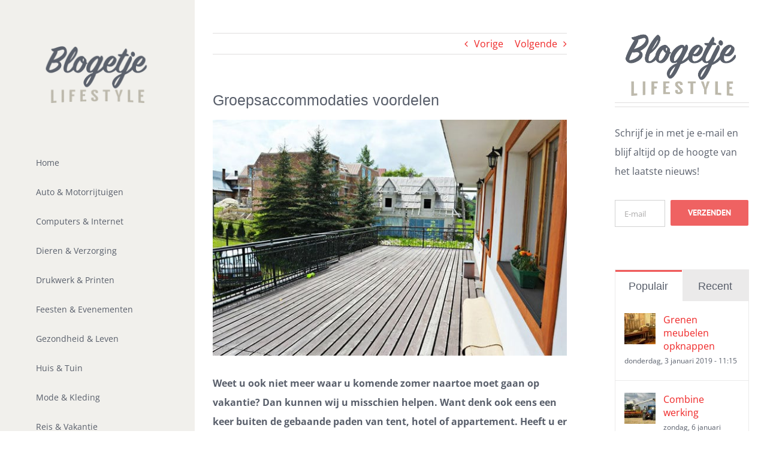

--- FILE ---
content_type: text/html; charset=UTF-8
request_url: https://www.blogetje.nl/voordelen-groepsaccommodatie/
body_size: 21959
content:
<!DOCTYPE html>
<html class="avada-html-layout-wide avada-html-header-position-left avada-is-100-percent-template" lang="nl-NL" prefix="og: http://ogp.me/ns# fb: http://ogp.me/ns/fb#">
<head>
	<meta http-equiv="X-UA-Compatible" content="IE=edge" />
	<meta http-equiv="Content-Type" content="text/html; charset=utf-8"/>
	<meta name="viewport" content="width=device-width, initial-scale=1" />
	<style id="awlb-live-editor">.fusion-builder-live .fusion-builder-live-toolbar .fusion-toolbar-nav > li.fusion-branding .fusion-builder-logo-wrapper .fusiona-avada-logo {background: url( http://www.blogetje.nl/wp-content/uploads/2017/01/fav-114.png ) no-repeat center !important;
				background-size: contain !important;
				width: 30px;
				height: 30px;}.fusion-builder-live .fusion-builder-live-toolbar .fusion-toolbar-nav > li.fusion-branding .fusion-builder-logo-wrapper .fusiona-avada-logo:before {
					display: none;
				}</style><meta name='robots' content='index, follow, max-image-preview:large, max-snippet:-1, max-video-preview:-1' />

	<!-- This site is optimized with the Yoast SEO plugin v22.3 - https://yoast.com/wordpress/plugins/seo/ -->
	<title>De vele voordelen van groepsaccommodaties</title>
	<meta name="description" content="Mensen die eenmaal hebben ontdekt hoe het is om in een groepsaccommodatie te verblijven willen vaak niet meer anders. Bekijk de website voor het aanbod!" />
	<link rel="canonical" href="https://www.blogetje.nl/voordelen-groepsaccommodatie/" />
	<meta property="og:locale" content="nl_NL" />
	<meta property="og:type" content="article" />
	<meta property="og:title" content="De vele voordelen van groepsaccommodaties" />
	<meta property="og:description" content="Mensen die eenmaal hebben ontdekt hoe het is om in een groepsaccommodatie te verblijven willen vaak niet meer anders. Bekijk de website voor het aanbod!" />
	<meta property="og:url" content="https://www.blogetje.nl/voordelen-groepsaccommodatie/" />
	<meta property="og:site_name" content="Blogetje" />
	<meta property="article:published_time" content="2019-01-02T16:34:00+00:00" />
	<meta property="article:modified_time" content="2019-05-12T07:49:19+00:00" />
	<meta property="og:image" content="https://www.blogetje.nl/wp-content/uploads/2015/02/accomodatie.jpg" />
	<meta property="og:image:width" content="600" />
	<meta property="og:image:height" content="400" />
	<meta property="og:image:type" content="image/jpeg" />
	<meta name="author" content="Blogetje" />
	<meta name="twitter:card" content="summary_large_image" />
	<meta name="twitter:label1" content="Geschreven door" />
	<meta name="twitter:data1" content="Blogetje" />
	<meta name="twitter:label2" content="Geschatte leestijd" />
	<meta name="twitter:data2" content="2 minuten" />
	<script type="application/ld+json" class="yoast-schema-graph">{"@context":"https://schema.org","@graph":[{"@type":"WebPage","@id":"https://www.blogetje.nl/voordelen-groepsaccommodatie/","url":"https://www.blogetje.nl/voordelen-groepsaccommodatie/","name":"De vele voordelen van groepsaccommodaties","isPartOf":{"@id":"https://www.blogetje.nl/#website"},"primaryImageOfPage":{"@id":"https://www.blogetje.nl/voordelen-groepsaccommodatie/#primaryimage"},"image":{"@id":"https://www.blogetje.nl/voordelen-groepsaccommodatie/#primaryimage"},"thumbnailUrl":"https://www.blogetje.nl/wp-content/uploads/2015/02/accomodatie.jpg","datePublished":"2019-01-02T16:34:00+00:00","dateModified":"2019-05-12T07:49:19+00:00","author":{"@id":"https://www.blogetje.nl/#/schema/person/f40b813a84af9d6af5fcb7482ad19952"},"description":"Mensen die eenmaal hebben ontdekt hoe het is om in een groepsaccommodatie te verblijven willen vaak niet meer anders. Bekijk de website voor het aanbod!","breadcrumb":{"@id":"https://www.blogetje.nl/voordelen-groepsaccommodatie/#breadcrumb"},"inLanguage":"nl-NL","potentialAction":[{"@type":"ReadAction","target":["https://www.blogetje.nl/voordelen-groepsaccommodatie/"]}]},{"@type":"ImageObject","inLanguage":"nl-NL","@id":"https://www.blogetje.nl/voordelen-groepsaccommodatie/#primaryimage","url":"https://www.blogetje.nl/wp-content/uploads/2015/02/accomodatie.jpg","contentUrl":"https://www.blogetje.nl/wp-content/uploads/2015/02/accomodatie.jpg","width":600,"height":400,"caption":"accomodatie"},{"@type":"BreadcrumbList","@id":"https://www.blogetje.nl/voordelen-groepsaccommodatie/#breadcrumb","itemListElement":[{"@type":"ListItem","position":1,"name":"Home","item":"https://www.blogetje.nl/"},{"@type":"ListItem","position":2,"name":"Groepsaccommodaties voordelen"}]},{"@type":"WebSite","@id":"https://www.blogetje.nl/#website","url":"https://www.blogetje.nl/","name":"Blogetje","description":"Lifestyle Blog","potentialAction":[{"@type":"SearchAction","target":{"@type":"EntryPoint","urlTemplate":"https://www.blogetje.nl/?s={search_term_string}"},"query-input":"required name=search_term_string"}],"inLanguage":"nl-NL"},{"@type":"Person","@id":"https://www.blogetje.nl/#/schema/person/f40b813a84af9d6af5fcb7482ad19952","name":"Blogetje","image":{"@type":"ImageObject","inLanguage":"nl-NL","@id":"https://www.blogetje.nl/#/schema/person/image/","url":"https://secure.gravatar.com/avatar/c1a7149164e4bbdaaf78d3a5fb5cc672?s=96&d=mm&r=g","contentUrl":"https://secure.gravatar.com/avatar/c1a7149164e4bbdaaf78d3a5fb5cc672?s=96&d=mm&r=g","caption":"Blogetje"},"url":"https://www.blogetje.nl/author/ronald/"}]}</script>
	<!-- / Yoast SEO plugin. -->


<link rel="alternate" type="application/rss+xml" title="Blogetje &raquo; feed" href="https://www.blogetje.nl/feed/" />
<link rel="alternate" type="application/rss+xml" title="Blogetje &raquo; reactiesfeed" href="https://www.blogetje.nl/comments/feed/" />
					<link rel="shortcut icon" href="https://www.blogetje.nl/wp-content/uploads/2017/01/fav.png" type="image/x-icon" />
		
					<!-- Apple Touch Icon -->
			<link rel="apple-touch-icon" sizes="180x180" href="https://www.blogetje.nl/wp-content/uploads/2017/01/fav-114.png">
		
					<!-- Android Icon -->
			<link rel="icon" sizes="192x192" href="https://www.blogetje.nl/wp-content/uploads/2017/01/fav-57.png">
		
					<!-- MS Edge Icon -->
			<meta name="msapplication-TileImage" content="https://www.blogetje.nl/wp-content/uploads/2017/01/fav-72.png">
									<meta name="description" content="Weet u ook niet meer waar u komende zomer naartoe moet gaan op vakantie? Dan kunnen wij u misschien helpen. Want denk ook eens een keer buiten de gebaande paden van tent, hotel of appartement. Heeft u er al eens aan gedacht om een groepsaccommodatie te huren en met uw hele familie op pad te"/>
				
		<meta property="og:locale" content="nl_NL"/>
		<meta property="og:type" content="article"/>
		<meta property="og:site_name" content="Blogetje"/>
		<meta property="og:title" content="De vele voordelen van groepsaccommodaties"/>
				<meta property="og:description" content="Weet u ook niet meer waar u komende zomer naartoe moet gaan op vakantie? Dan kunnen wij u misschien helpen. Want denk ook eens een keer buiten de gebaande paden van tent, hotel of appartement. Heeft u er al eens aan gedacht om een groepsaccommodatie te huren en met uw hele familie op pad te"/>
				<meta property="og:url" content="https://www.blogetje.nl/voordelen-groepsaccommodatie/"/>
										<meta property="article:published_time" content="2019-01-02T16:34:00+01:00"/>
							<meta property="article:modified_time" content="2019-05-12T07:49:19+01:00"/>
								<meta name="author" content="Blogetje"/>
								<meta property="og:image" content="https://www.blogetje.nl/wp-content/uploads/2015/02/accomodatie.jpg"/>
		<meta property="og:image:width" content="600"/>
		<meta property="og:image:height" content="400"/>
		<meta property="og:image:type" content="image/jpeg"/>
				<link rel='stylesheet' id='fusion-dynamic-css-css' href='https://www.blogetje.nl/wp-content/uploads/fusion-styles/9d208d2140b32964c950c6c19ba89479.min.css?ver=3.11.7' type='text/css' media='all' />
<script type="text/javascript" src="https://www.blogetje.nl/wp-includes/js/jquery/jquery.min.js?ver=3.7.1" id="jquery-core-js"></script>
<script type="text/javascript" src="https://www.blogetje.nl/wp-includes/js/jquery/jquery-migrate.min.js?ver=3.4.1" id="jquery-migrate-js"></script>
<link rel="https://api.w.org/" href="https://www.blogetje.nl/wp-json/" /><link rel="alternate" type="application/json" href="https://www.blogetje.nl/wp-json/wp/v2/posts/8234" /><meta name="generator" content="WordPress 6.4.7" />
<link rel='shortlink' href='https://www.blogetje.nl/?p=8234' />
<link rel="alternate" type="application/json+oembed" href="https://www.blogetje.nl/wp-json/oembed/1.0/embed?url=https%3A%2F%2Fwww.blogetje.nl%2Fvoordelen-groepsaccommodatie%2F" />
<link rel="alternate" type="text/xml+oembed" href="https://www.blogetje.nl/wp-json/oembed/1.0/embed?url=https%3A%2F%2Fwww.blogetje.nl%2Fvoordelen-groepsaccommodatie%2F&#038;format=xml" />
<style type="text/css" id="css-fb-visibility">@media screen and (max-width: 640px){.fusion-no-small-visibility{display:none !important;}body .sm-text-align-center{text-align:center !important;}body .sm-text-align-left{text-align:left !important;}body .sm-text-align-right{text-align:right !important;}body .sm-flex-align-center{justify-content:center !important;}body .sm-flex-align-flex-start{justify-content:flex-start !important;}body .sm-flex-align-flex-end{justify-content:flex-end !important;}body .sm-mx-auto{margin-left:auto !important;margin-right:auto !important;}body .sm-ml-auto{margin-left:auto !important;}body .sm-mr-auto{margin-right:auto !important;}body .fusion-absolute-position-small{position:absolute;top:auto;width:100%;}.awb-sticky.awb-sticky-small{ position: sticky; top: var(--awb-sticky-offset,0); }}@media screen and (min-width: 641px) and (max-width: 1024px){.fusion-no-medium-visibility{display:none !important;}body .md-text-align-center{text-align:center !important;}body .md-text-align-left{text-align:left !important;}body .md-text-align-right{text-align:right !important;}body .md-flex-align-center{justify-content:center !important;}body .md-flex-align-flex-start{justify-content:flex-start !important;}body .md-flex-align-flex-end{justify-content:flex-end !important;}body .md-mx-auto{margin-left:auto !important;margin-right:auto !important;}body .md-ml-auto{margin-left:auto !important;}body .md-mr-auto{margin-right:auto !important;}body .fusion-absolute-position-medium{position:absolute;top:auto;width:100%;}.awb-sticky.awb-sticky-medium{ position: sticky; top: var(--awb-sticky-offset,0); }}@media screen and (min-width: 1025px){.fusion-no-large-visibility{display:none !important;}body .lg-text-align-center{text-align:center !important;}body .lg-text-align-left{text-align:left !important;}body .lg-text-align-right{text-align:right !important;}body .lg-flex-align-center{justify-content:center !important;}body .lg-flex-align-flex-start{justify-content:flex-start !important;}body .lg-flex-align-flex-end{justify-content:flex-end !important;}body .lg-mx-auto{margin-left:auto !important;margin-right:auto !important;}body .lg-ml-auto{margin-left:auto !important;}body .lg-mr-auto{margin-right:auto !important;}body .fusion-absolute-position-large{position:absolute;top:auto;width:100%;}.awb-sticky.awb-sticky-large{ position: sticky; top: var(--awb-sticky-offset,0); }}</style><style type="text/css" id="fusion-branding-style">#wpadminbar .avada-menu > .ab-item:before,#wpadminbar > #wp-toolbar #wp-admin-bar-fb-edit > .ab-item:before {background: url( http://www.blogetje.nl/wp-content/uploads/2017/01/fav-114.png ) no-repeat center !important;background-size: auto !important;content: "" !important;
						padding: 2px 0;
						width: 20px;
						height: 20px;
						background-size: contain !important;}</style>		<script type="text/javascript">
			var doc = document.documentElement;
			doc.setAttribute( 'data-useragent', navigator.userAgent );
		</script>
		<!-- Global site tag (gtag.js) - Google Analytics -->
<script async src="https://www.googletagmanager.com/gtag/js?id=UA-34336244-1"></script>
<script>
  window.dataLayer = window.dataLayer || [];
  function gtag(){dataLayer.push(arguments);}
  gtag('js', new Date());

  gtag('config', 'UA-34336244-1');
</script>
	</head>

<body class="post-template-default single single-post postid-8234 single-format-standard has-sidebar fusion-image-hovers fusion-pagination-sizing fusion-button_type-flat fusion-button_span-no fusion-button_gradient-linear avada-image-rollover-circle-yes avada-image-rollover-yes avada-image-rollover-direction-left fusion-body ltr no-tablet-sticky-header no-mobile-sticky-header no-mobile-slidingbar no-mobile-totop fusion-disable-outline fusion-sub-menu-fade mobile-logo-pos-left layout-wide-mode avada-has-boxed-modal-shadow-none layout-scroll-offset-full avada-has-zero-margin-offset-top side-header side-header-left menu-text-align-left mobile-menu-design-modern fusion-show-pagination-text fusion-header-layout-v1 avada-responsive avada-footer-fx-none avada-menu-highlight-style-bar fusion-search-form-classic fusion-main-menu-search-dropdown fusion-avatar-square avada-blog-layout-grid avada-blog-archive-layout-grid avada-header-shadow-no avada-menu-icon-position-left avada-has-mainmenu-dropdown-divider avada-has-main-nav-search-icon avada-has-titlebar-hide avada-has-pagination-padding avada-flyout-menu-direction-fade avada-ec-views-v1" data-awb-post-id="8234">
		<a class="skip-link screen-reader-text" href="#content">Ga naar inhoud</a>

	<div id="boxed-wrapper">
		
		<div id="wrapper" class="fusion-wrapper">
			<div id="home" style="position:relative;top:-1px;"></div>
							
																
<div id="side-header-sticky"></div>
<div id="side-header" class="clearfix fusion-mobile-menu-design-modern fusion-sticky-logo-1 fusion-mobile-logo-1 fusion-sticky-menu-">
	<div class="side-header-wrapper">
								<div class="side-header-content fusion-logo-left fusion-mobile-logo-1">
				<div class="fusion-logo" data-margin-top="75px" data-margin-bottom="75px" data-margin-left="0px" data-margin-right="0px">
			<a class="fusion-logo-link"  href="https://www.blogetje.nl/" >

						<!-- standard logo -->
			<img src="https://www.blogetje.nl/wp-content/uploads/2017/01/logo-kl.png" srcset="https://www.blogetje.nl/wp-content/uploads/2017/01/logo-kl.png 1x, https://www.blogetje.nl/wp-content/uploads/2017/01/logo-gr.png 2x" width="" height="" alt="Blogetje Logo" data-retina_logo_url="https://www.blogetje.nl/wp-content/uploads/2017/01/logo-gr.png" class="fusion-standard-logo" />

			
					</a>
		</div>		</div>
		<div class="fusion-main-menu-container fusion-logo-menu-left">
			<nav class="fusion-main-menu" aria-label="Main Menu"><ul id="menu-main-menu" class="fusion-menu"><li  id="menu-item-22"  class="menu-item menu-item-type-post_type menu-item-object-page menu-item-home menu-item-22"  data-item-id="22"><a  href="https://www.blogetje.nl/" class="fusion-bar-highlight"><span class="menu-text">Home</span></a></li><li  id="menu-item-12014"  class="menu-item menu-item-type-post_type menu-item-object-page menu-item-12014"  data-item-id="12014"><a  href="https://www.blogetje.nl/auto-motorrijtuigen/" class="fusion-bar-highlight"><span class="menu-text">Auto &#038; Motorrijtuigen</span></a></li><li  id="menu-item-9930"  class="menu-item menu-item-type-post_type menu-item-object-page menu-item-9930"  data-item-id="9930"><a  href="https://www.blogetje.nl/computers-internet/" class="fusion-bar-highlight"><span class="menu-text">Computers &#038; Internet</span></a></li><li  id="menu-item-9963"  class="menu-item menu-item-type-post_type menu-item-object-page menu-item-9963"  data-item-id="9963"><a  href="https://www.blogetje.nl/dieren-verzorging/" class="fusion-bar-highlight"><span class="menu-text">Dieren &#038; Verzorging</span></a></li><li  id="menu-item-10062"  class="menu-item menu-item-type-post_type menu-item-object-page menu-item-10062"  data-item-id="10062"><a  href="https://www.blogetje.nl/drukwerk-printen/" class="fusion-bar-highlight"><span class="menu-text">Drukwerk &#038; Printen</span></a></li><li  id="menu-item-10111"  class="menu-item menu-item-type-post_type menu-item-object-page menu-item-10111"  data-item-id="10111"><a  href="https://www.blogetje.nl/feesten-evenementen/" class="fusion-bar-highlight"><span class="menu-text">Feesten &#038; Evenementen</span></a></li><li  id="menu-item-10662"  class="menu-item menu-item-type-post_type menu-item-object-page menu-item-10662"  data-item-id="10662"><a  href="https://www.blogetje.nl/gezondheid-leven/" class="fusion-bar-highlight"><span class="menu-text">Gezondheid &#038; Leven</span></a></li><li  id="menu-item-10663"  class="menu-item menu-item-type-post_type menu-item-object-page menu-item-10663"  data-item-id="10663"><a  href="https://www.blogetje.nl/huis-tuin/" class="fusion-bar-highlight"><span class="menu-text">Huis &#038; Tuin</span></a></li><li  id="menu-item-10664"  class="menu-item menu-item-type-post_type menu-item-object-page menu-item-10664"  data-item-id="10664"><a  href="https://www.blogetje.nl/mode-kleding/" class="fusion-bar-highlight"><span class="menu-text">Mode &#038; Kleding</span></a></li><li  id="menu-item-10755"  class="menu-item menu-item-type-post_type menu-item-object-page menu-item-10755"  data-item-id="10755"><a  href="https://www.blogetje.nl/reis-vakantie/" class="fusion-bar-highlight"><span class="menu-text">Reis &#038; Vakantie</span></a></li><li  id="menu-item-10665"  class="menu-item menu-item-type-post_type menu-item-object-page menu-item-10665"  data-item-id="10665"><a  href="https://www.blogetje.nl/sport-spel/" class="fusion-bar-highlight"><span class="menu-text">Sport &#038; Spel</span></a></li><li  id="menu-item-12827"  class="menu-item menu-item-type-post_type menu-item-object-page menu-item-12827"  data-item-id="12827"><a  href="https://www.blogetje.nl/transport-vervoer/" class="fusion-bar-highlight"><span class="menu-text">Transport en vervoer</span></a></li><li  id="menu-item-9758"  class="menu-item menu-item-type-post_type menu-item-object-page menu-item-9758"  data-item-id="9758"><a  href="https://www.blogetje.nl/wijnen/" class="fusion-bar-highlight"><span class="menu-text">Wijnen</span></a></li><li class="fusion-custom-menu-item fusion-main-menu-search"><a class="fusion-main-menu-icon fusion-bar-highlight" href="#" aria-label="Zoeken" data-title="Zoeken" title="Zoeken" role="button" aria-expanded="false"></a><div class="fusion-custom-menu-item-contents">		<form role="search" class="searchform fusion-search-form  fusion-search-form-classic" method="get" action="https://www.blogetje.nl/">
			<div class="fusion-search-form-content">

				
				<div class="fusion-search-field search-field">
					<label><span class="screen-reader-text">Zoeken naar:</span>
													<input type="search" value="" name="s" class="s" placeholder="Zoeken..." required aria-required="true" aria-label="Zoeken..."/>
											</label>
				</div>
				<div class="fusion-search-button search-button">
					<input type="submit" class="fusion-search-submit searchsubmit" aria-label="Zoeken" value="&#xf002;" />
									</div>

				
			</div>


			
		</form>
		</div></li></ul></nav>	<div class="fusion-mobile-menu-icons">
							<a href="#" class="fusion-icon awb-icon-bars" aria-label="Toggle mobile menu" aria-expanded="false"></a>
		
		
		
			</div>

<nav class="fusion-mobile-nav-holder fusion-mobile-menu-text-align-left" aria-label="Main Menu Mobile"></nav>

		</div>

		
								
			<div class="side-header-content side-header-content-1-2">
									<div class="side-header-content-1 fusion-clearfix">
					<nav class="fusion-secondary-menu" role="navigation" aria-label="Secondary Menu"></nav>					</div>
													<div class="side-header-content-2 fusion-clearfix">
					<div class="fusion-social-links-header"><div class="fusion-social-networks boxed-icons"><div class="fusion-social-networks-wrapper"><a  class="fusion-social-network-icon fusion-tooltip fusion-rss awb-icon-rss" style data-placement="bottom" data-title="Rss" data-toggle="tooltip" title="Rss" href="/feed/" target="_blank" rel="noopener noreferrer nofollow"><span class="screen-reader-text">Rss</span></a></div></div></div>					</div>
							</div>
		
		
					</div>
	<style>
	.side-header-styling-wrapper > div {
		display: none !important;
	}

	.side-header-styling-wrapper .side-header-background-image,
	.side-header-styling-wrapper .side-header-background-color,
	.side-header-styling-wrapper .side-header-border {
		display: block !important;
	}
	</style>
	<div class="side-header-styling-wrapper" style="overflow:hidden;">
		<div class="side-header-background-image"></div>
		<div class="side-header-background-color"></div>
		<div class="side-header-border"></div>
	</div>
</div>

					
							<div id="sliders-container" class="fusion-slider-visibility">
					</div>
				
					
							
			
						<main id="main" class="clearfix width-100">
				<div class="fusion-row" style="max-width:100%;">

<section id="content" style="float: left;">
			<div class="single-navigation clearfix">
			<a href="https://www.blogetje.nl/sierhekwerken/" rel="prev">Vorige</a>			<a href="https://www.blogetje.nl/scooterverzekering-afsluiten/" rel="next">Volgende</a>		</div>
	
					<article id="post-8234" class="post post-8234 type-post status-publish format-standard has-post-thumbnail hentry category-reis-vakantie">
																		<h1 class="entry-title fusion-post-title">Groepsaccommodaties voordelen</h1>							
														<div class="fusion-flexslider flexslider fusion-flexslider-loading post-slideshow fusion-post-slideshow">
				<ul class="slides">
																<li>
															<img width="600" height="400" src="https://www.blogetje.nl/wp-content/uploads/2015/02/accomodatie.jpg" class="attachment-full size-full lazyload wp-post-image" alt="accomodatie" decoding="async" fetchpriority="high" srcset="data:image/svg+xml,%3Csvg%20xmlns%3D%27http%3A%2F%2Fwww.w3.org%2F2000%2Fsvg%27%20width%3D%27600%27%20height%3D%27400%27%20viewBox%3D%270%200%20600%20400%27%3E%3Crect%20width%3D%27600%27%20height%3D%27400%27%20fill-opacity%3D%220%22%2F%3E%3C%2Fsvg%3E" data-orig-src="https://www.blogetje.nl/wp-content/uploads/2015/02/accomodatie.jpg" data-srcset="https://www.blogetje.nl/wp-content/uploads/2015/02/accomodatie-200x133.jpg 200w, https://www.blogetje.nl/wp-content/uploads/2015/02/accomodatie-400x267.jpg 400w, https://www.blogetje.nl/wp-content/uploads/2015/02/accomodatie.jpg 600w" data-sizes="auto" />													</li>

																																																																																																															</ul>
			</div>
						
						<div class="post-content">
				<p><strong>Weet u ook niet meer waar u komende zomer naartoe moet gaan op vakantie? Dan kunnen wij u misschien helpen. Want denk ook eens een keer buiten de gebaande paden van tent, hotel of appartement. Heeft u er al eens aan gedacht om een groepsaccommodatie te huren en met uw hele familie op pad te gaan? Misschien niet. Toch biedt het u vele voordelen, vooral als u één van onze groepsaccommodaties kiest. Lees deze tekst maar eens, dan weten we zeker dat u naar onze website komt om ons aanbod eens te bekijken. </strong></p>
<p>Wij bieden al jaren groepsverblijven aan aan een groep hele trouwe klanten. Niet zo gek ook, want mensen die eenmaal hebben ontdekt hoe het is om in een groepsaccommodatie te verblijven met en groep mensen willen vaak niet meer anders. Toch zijn er ook nog steeds mensen die nog nooit in hun leven in groepsverblijven zijn geweest. En dit is nou precies de groep die we willen overtuigen van het plezier dat ze daar kunnen hebben. En of ze dan vervolgens bij ons boeken of bij een ander is minder belangrijk, als ze het maar eens meemaken. Dan weten wij namelijk zeker dat ze vroeg of laat ook wel eens bij ons terechtkomen.</p>
<h2><strong>Unieke gezelligheid in een groepsaccommodaties</strong></h2>
<p>Laten we beginnen bij het begin. In groepsverblijven hoeft u, in tegenstelling tot een tent, nooit door de regen om naar het toilet of de douche te gaan. Ook weet u zeker dat u altijd onder één dak alles vindt, in tegenstelling tot sommige hotels, waar u het restaurant in een ander gebouw vindt.</p>
<p>Ook heeft u in een groepsaccommodatie altijd uw naasten om u heen. Dit hoeft natuurlijk niet altijd een voordeel te zijn, maar als u zich even wilt terugtrekken dan heeft u hiertoe in een grote boerderij ook altijd de mogelijkheid.</p>
<p>Zoals eerder gezegd weten wij niet waarom u niet in een groot groepshuis zou willen verblijven. Om u dit gevoel ook te geven zijn al onze accommodaties op onze website te vinden. Ga daar dus maar snel eens kijken.</p>
							</div>

												<div class="fusion-meta-info"><div class="fusion-meta-info-wrapper"><span class="vcard rich-snippet-hidden"><span class="fn"><a href="https://www.blogetje.nl/author/ronald/" title="Berichten van Blogetje" rel="author">Blogetje</a></span></span><span class="updated rich-snippet-hidden">2019-05-12T09:49:19+02:00</span><span>woensdag, 2 januari 2019 - 16:34</span><span class="fusion-inline-sep">|</span><a href="https://www.blogetje.nl/onderwerp/reis-vakantie/" rel="category tag">Reis en vakantie</a><span class="fusion-inline-sep">|</span></div></div>													<div class="fusion-sharing-box fusion-theme-sharing-box fusion-single-sharing-box">
		<h4>Deel Dit Verhaal, Kies Je Platvorm!</h4>
		<div class="fusion-social-networks boxed-icons"><div class="fusion-social-networks-wrapper"><a  class="fusion-social-network-icon fusion-tooltip fusion-facebook awb-icon-facebook" style="color:var(--sharing_social_links_icon_color);background-color:var(--sharing_social_links_box_color);border-color:var(--sharing_social_links_box_color);" data-placement="top" data-title="Facebook" data-toggle="tooltip" title="Facebook" href="https://www.facebook.com/sharer.php?u=https%3A%2F%2Fwww.blogetje.nl%2Fvoordelen-groepsaccommodatie%2F&amp;t=Groepsaccommodaties%20voordelen" target="_blank" rel="noreferrer nofollow"><span class="screen-reader-text">Facebook</span></a><a  class="fusion-social-network-icon fusion-tooltip fusion-twitter awb-icon-twitter" style="color:var(--sharing_social_links_icon_color);background-color:var(--sharing_social_links_box_color);border-color:var(--sharing_social_links_box_color);" data-placement="top" data-title="X" data-toggle="tooltip" title="X" href="https://twitter.com/share?url=https%3A%2F%2Fwww.blogetje.nl%2Fvoordelen-groepsaccommodatie%2F&amp;text=Groepsaccommodaties%20voordelen" target="_blank" rel="noopener noreferrer nofollow"><span class="screen-reader-text">X</span></a><a  class="fusion-social-network-icon fusion-tooltip fusion-reddit awb-icon-reddit" style="color:var(--sharing_social_links_icon_color);background-color:var(--sharing_social_links_box_color);border-color:var(--sharing_social_links_box_color);" data-placement="top" data-title="Reddit" data-toggle="tooltip" title="Reddit" href="https://reddit.com/submit?url=https://www.blogetje.nl/voordelen-groepsaccommodatie/&amp;title=Groepsaccommodaties%20voordelen" target="_blank" rel="noopener noreferrer nofollow"><span class="screen-reader-text">Reddit</span></a><a  class="fusion-social-network-icon fusion-tooltip fusion-linkedin awb-icon-linkedin" style="color:var(--sharing_social_links_icon_color);background-color:var(--sharing_social_links_box_color);border-color:var(--sharing_social_links_box_color);" data-placement="top" data-title="LinkedIn" data-toggle="tooltip" title="LinkedIn" href="https://www.linkedin.com/shareArticle?mini=true&amp;url=https%3A%2F%2Fwww.blogetje.nl%2Fvoordelen-groepsaccommodatie%2F&amp;title=Groepsaccommodaties%20voordelen&amp;summary=Weet%20u%20ook%20niet%20meer%20waar%20u%20komende%20zomer%20naartoe%20moet%20gaan%20op%20vakantie%3F%20Dan%20kunnen%20wij%20u%20misschien%20helpen.%20Want%20denk%20ook%20eens%20een%20keer%20buiten%20de%20gebaande%20paden%20van%20tent%2C%20hotel%20of%20appartement.%20Heeft%20u%20er%20al%20eens%20aan%20gedacht%20om%20een%20groepsaccommodatie%20te%20hur" target="_blank" rel="noopener noreferrer nofollow"><span class="screen-reader-text">LinkedIn</span></a><a  class="fusion-social-network-icon fusion-tooltip fusion-pinterest awb-icon-pinterest fusion-last-social-icon" style="color:var(--sharing_social_links_icon_color);background-color:var(--sharing_social_links_box_color);border-color:var(--sharing_social_links_box_color);" data-placement="top" data-title="Pinterest" data-toggle="tooltip" title="Pinterest" href="https://pinterest.com/pin/create/button/?url=https%3A%2F%2Fwww.blogetje.nl%2Fvoordelen-groepsaccommodatie%2F&amp;description=Weet%20u%20ook%20niet%20meer%20waar%20u%20komende%20zomer%20naartoe%20moet%20gaan%20op%20vakantie%3F%20Dan%20kunnen%20wij%20u%20misschien%20helpen.%20Want%20denk%20ook%20eens%20een%20keer%20buiten%20de%20gebaande%20paden%20van%20tent%2C%20hotel%20of%20appartement.%20Heeft%20u%20er%20al%20eens%20aan%20gedacht%20om%20een%20groepsaccommodatie%20te%20huren%20en%20met%20uw%20hele%20familie%20op%20pad%20te&amp;media=https%3A%2F%2Fwww.blogetje.nl%2Fwp-content%2Fuploads%2F2015%2F02%2Faccomodatie.jpg" target="_blank" rel="noopener noreferrer nofollow"><span class="screen-reader-text">Pinterest</span></a><div class="fusion-clearfix"></div></div></div>	</div>
													<section class="related-posts single-related-posts">
					<div class="fusion-title fusion-title-size-two sep-single sep-dashed" style="margin-top:0px;margin-bottom:0px;">
					<h2 class="title-heading-left" style="margin:0;">
						Gerelateerde berichten					</h2>
					<span class="awb-title-spacer"></span>
					<div class="title-sep-container">
						<div class="title-sep sep-single sep-dashed"></div>
					</div>
				</div>
				
	
	
	
					<div class="awb-carousel awb-swiper awb-swiper-carousel fusion-carousel-title-below-image" data-imagesize="auto" data-metacontent="yes" data-autoplay="yes" data-touchscroll="yes" data-columns="3" data-itemmargin="20px" data-itemwidth="180" data-scrollitems="1">
		<div class="swiper-wrapper">
																		<div class="swiper-slide">
					<div class="fusion-carousel-item-wrapper">
						<div  class="fusion-image-wrapper" aria-haspopup="true">
				<img width="1920" height="1080" src="https://www.blogetje.nl/wp-content/uploads/2022/09/TX44_DSC03223.jpg" class="attachment-full size-full lazyload wp-post-image" alt="TX44 robbenboot" decoding="async" srcset="data:image/svg+xml,%3Csvg%20xmlns%3D%27http%3A%2F%2Fwww.w3.org%2F2000%2Fsvg%27%20width%3D%271920%27%20height%3D%271080%27%20viewBox%3D%270%200%201920%201080%27%3E%3Crect%20width%3D%271920%27%20height%3D%271080%27%20fill-opacity%3D%220%22%2F%3E%3C%2Fsvg%3E" data-orig-src="https://www.blogetje.nl/wp-content/uploads/2022/09/TX44_DSC03223.jpg" data-srcset="https://www.blogetje.nl/wp-content/uploads/2022/09/TX44_DSC03223-200x113.jpg 200w, https://www.blogetje.nl/wp-content/uploads/2022/09/TX44_DSC03223-400x225.jpg 400w, https://www.blogetje.nl/wp-content/uploads/2022/09/TX44_DSC03223-600x338.jpg 600w, https://www.blogetje.nl/wp-content/uploads/2022/09/TX44_DSC03223-800x450.jpg 800w, https://www.blogetje.nl/wp-content/uploads/2022/09/TX44_DSC03223-1200x675.jpg 1200w, https://www.blogetje.nl/wp-content/uploads/2022/09/TX44_DSC03223.jpg 1920w" data-sizes="auto" /><div class="fusion-rollover">
	<div class="fusion-rollover-content">

														<a class="fusion-rollover-link" href="https://www.blogetje.nl/tx44-robbentocht/">Robbentocht Texel ook prima zonder zon</a>
			
														
								
													<div class="fusion-rollover-sep"></div>
				
																		<a class="fusion-rollover-gallery" href="https://www.blogetje.nl/wp-content/uploads/2022/09/TX44_DSC03223.jpg" data-id="13083" data-rel="iLightbox[gallery]" data-title="TX44 robbenboot" data-caption="">
						Gallery					</a>
														
		
								
								
		
						<a class="fusion-link-wrapper" href="https://www.blogetje.nl/tx44-robbentocht/" aria-label="Robbentocht Texel ook prima zonder zon"></a>
	</div>
</div>
</div>
																				<h4 class="fusion-carousel-title">
								<a class="fusion-related-posts-title-link" href="https://www.blogetje.nl/tx44-robbentocht/" target="_self" title="Robbentocht Texel ook prima zonder zon">Robbentocht Texel ook prima zonder zon</a>
							</h4>

							<div class="fusion-carousel-meta">
								
								<span class="fusion-date">woensdag, 21 september 2022 - 14:46</span>

															</div><!-- fusion-carousel-meta -->
											</div><!-- fusion-carousel-item-wrapper -->
				</div>
															<div class="swiper-slide">
					<div class="fusion-carousel-item-wrapper">
						<div  class="fusion-image-wrapper" aria-haspopup="true">
				<img width="1200" height="627" src="https://www.blogetje.nl/wp-content/uploads/2022/07/172793026_fb-link.jpg" class="attachment-full size-full lazyload wp-post-image" alt="drentse natuur" decoding="async" srcset="data:image/svg+xml,%3Csvg%20xmlns%3D%27http%3A%2F%2Fwww.w3.org%2F2000%2Fsvg%27%20width%3D%271200%27%20height%3D%27627%27%20viewBox%3D%270%200%201200%20627%27%3E%3Crect%20width%3D%271200%27%20height%3D%27627%27%20fill-opacity%3D%220%22%2F%3E%3C%2Fsvg%3E" data-orig-src="https://www.blogetje.nl/wp-content/uploads/2022/07/172793026_fb-link.jpg" data-srcset="https://www.blogetje.nl/wp-content/uploads/2022/07/172793026_fb-link-200x105.jpg 200w, https://www.blogetje.nl/wp-content/uploads/2022/07/172793026_fb-link-400x209.jpg 400w, https://www.blogetje.nl/wp-content/uploads/2022/07/172793026_fb-link-600x314.jpg 600w, https://www.blogetje.nl/wp-content/uploads/2022/07/172793026_fb-link-800x418.jpg 800w, https://www.blogetje.nl/wp-content/uploads/2022/07/172793026_fb-link.jpg 1200w" data-sizes="auto" /><div class="fusion-rollover">
	<div class="fusion-rollover-content">

														<a class="fusion-rollover-link" href="https://www.blogetje.nl/geruisloos-toeren-op-een-e-chopper-in-drenthe/">Geruisloos toeren op een E-chopper in Drenthe</a>
			
														
								
													<div class="fusion-rollover-sep"></div>
				
																		<a class="fusion-rollover-gallery" href="https://www.blogetje.nl/wp-content/uploads/2022/07/172793026_fb-link.jpg" data-id="13074" data-rel="iLightbox[gallery]" data-title="172793026_fb-link" data-caption="">
						Gallery					</a>
														
		
								
								
		
						<a class="fusion-link-wrapper" href="https://www.blogetje.nl/geruisloos-toeren-op-een-e-chopper-in-drenthe/" aria-label="Geruisloos toeren op een E-chopper in Drenthe"></a>
	</div>
</div>
</div>
																				<h4 class="fusion-carousel-title">
								<a class="fusion-related-posts-title-link" href="https://www.blogetje.nl/geruisloos-toeren-op-een-e-chopper-in-drenthe/" target="_self" title="Geruisloos toeren op een E-chopper in Drenthe">Geruisloos toeren op een E-chopper in Drenthe</a>
							</h4>

							<div class="fusion-carousel-meta">
								
								<span class="fusion-date">woensdag, 6 juli 2022 - 15:44</span>

															</div><!-- fusion-carousel-meta -->
											</div><!-- fusion-carousel-item-wrapper -->
				</div>
															<div class="swiper-slide">
					<div class="fusion-carousel-item-wrapper">
						<div  class="fusion-image-wrapper" aria-haspopup="true">
				<img width="1920" height="1200" src="https://www.blogetje.nl/wp-content/uploads/2022/05/Zeehonden_IMG_5617..jpg" class="attachment-full size-full lazyload wp-post-image" alt="" decoding="async" srcset="data:image/svg+xml,%3Csvg%20xmlns%3D%27http%3A%2F%2Fwww.w3.org%2F2000%2Fsvg%27%20width%3D%271920%27%20height%3D%271200%27%20viewBox%3D%270%200%201920%201200%27%3E%3Crect%20width%3D%271920%27%20height%3D%271200%27%20fill-opacity%3D%220%22%2F%3E%3C%2Fsvg%3E" data-orig-src="https://www.blogetje.nl/wp-content/uploads/2022/05/Zeehonden_IMG_5617..jpg" data-srcset="https://www.blogetje.nl/wp-content/uploads/2022/05/Zeehonden_IMG_5617.-200x125.jpg 200w, https://www.blogetje.nl/wp-content/uploads/2022/05/Zeehonden_IMG_5617.-400x250.jpg 400w, https://www.blogetje.nl/wp-content/uploads/2022/05/Zeehonden_IMG_5617.-600x375.jpg 600w, https://www.blogetje.nl/wp-content/uploads/2022/05/Zeehonden_IMG_5617.-800x500.jpg 800w, https://www.blogetje.nl/wp-content/uploads/2022/05/Zeehonden_IMG_5617.-1200x750.jpg 1200w, https://www.blogetje.nl/wp-content/uploads/2022/05/Zeehonden_IMG_5617..jpg 1920w" data-sizes="auto" /><div class="fusion-rollover">
	<div class="fusion-rollover-content">

														<a class="fusion-rollover-link" href="https://www.blogetje.nl/zeehonden-spotten-op-ameland-en-texel/">Zeehonden spotten op Ameland en Texel!</a>
			
														
								
													<div class="fusion-rollover-sep"></div>
				
																		<a class="fusion-rollover-gallery" href="https://www.blogetje.nl/wp-content/uploads/2022/05/Zeehonden_IMG_5617..jpg" data-id="13070" data-rel="iLightbox[gallery]" data-title="Zeehonden_IMG_5617." data-caption="">
						Gallery					</a>
														
		
								
								
		
						<a class="fusion-link-wrapper" href="https://www.blogetje.nl/zeehonden-spotten-op-ameland-en-texel/" aria-label="Zeehonden spotten op Ameland en Texel!"></a>
	</div>
</div>
</div>
																				<h4 class="fusion-carousel-title">
								<a class="fusion-related-posts-title-link" href="https://www.blogetje.nl/zeehonden-spotten-op-ameland-en-texel/" target="_self" title="Zeehonden spotten op Ameland en Texel!">Zeehonden spotten op Ameland en Texel!</a>
							</h4>

							<div class="fusion-carousel-meta">
								
								<span class="fusion-date">dinsdag, 10 mei 2022 - 17:14</span>

															</div><!-- fusion-carousel-meta -->
											</div><!-- fusion-carousel-item-wrapper -->
				</div>
															<div class="swiper-slide">
					<div class="fusion-carousel-item-wrapper">
						<div  class="fusion-image-wrapper" aria-haspopup="true">
				<img width="1000" height="667" src="https://www.blogetje.nl/wp-content/uploads/2021/04/coronaproof.jpg" class="attachment-full size-full lazyload wp-post-image" alt="corona proof buiten uitje" decoding="async" srcset="data:image/svg+xml,%3Csvg%20xmlns%3D%27http%3A%2F%2Fwww.w3.org%2F2000%2Fsvg%27%20width%3D%271000%27%20height%3D%27667%27%20viewBox%3D%270%200%201000%20667%27%3E%3Crect%20width%3D%271000%27%20height%3D%27667%27%20fill-opacity%3D%220%22%2F%3E%3C%2Fsvg%3E" data-orig-src="https://www.blogetje.nl/wp-content/uploads/2021/04/coronaproof.jpg" data-srcset="https://www.blogetje.nl/wp-content/uploads/2021/04/coronaproof-200x133.jpg 200w, https://www.blogetje.nl/wp-content/uploads/2021/04/coronaproof-400x267.jpg 400w, https://www.blogetje.nl/wp-content/uploads/2021/04/coronaproof-600x400.jpg 600w, https://www.blogetje.nl/wp-content/uploads/2021/04/coronaproof-800x534.jpg 800w, https://www.blogetje.nl/wp-content/uploads/2021/04/coronaproof.jpg 1000w" data-sizes="auto" /><div class="fusion-rollover">
	<div class="fusion-rollover-content">

														<a class="fusion-rollover-link" href="https://www.blogetje.nl/coronaproof-uitje/">Coronaproof uitje</a>
			
														
								
													<div class="fusion-rollover-sep"></div>
				
																		<a class="fusion-rollover-gallery" href="https://www.blogetje.nl/wp-content/uploads/2021/04/coronaproof.jpg" data-id="13031" data-rel="iLightbox[gallery]" data-title="coronaproof" data-caption="">
						Gallery					</a>
														
		
								
								
		
						<a class="fusion-link-wrapper" href="https://www.blogetje.nl/coronaproof-uitje/" aria-label="Coronaproof uitje"></a>
	</div>
</div>
</div>
																				<h4 class="fusion-carousel-title">
								<a class="fusion-related-posts-title-link" href="https://www.blogetje.nl/coronaproof-uitje/" target="_self" title="Coronaproof uitje">Coronaproof uitje</a>
							</h4>

							<div class="fusion-carousel-meta">
								
								<span class="fusion-date">woensdag, 21 april 2021 - 13:30</span>

															</div><!-- fusion-carousel-meta -->
											</div><!-- fusion-carousel-item-wrapper -->
				</div>
															<div class="swiper-slide">
					<div class="fusion-carousel-item-wrapper">
						<div  class="fusion-image-wrapper" aria-haspopup="true">
				<img width="600" height="400" src="https://www.blogetje.nl/wp-content/uploads/2014/04/kamp.jpg" class="attachment-full size-full lazyload wp-post-image" alt="kamp" decoding="async" srcset="data:image/svg+xml,%3Csvg%20xmlns%3D%27http%3A%2F%2Fwww.w3.org%2F2000%2Fsvg%27%20width%3D%27600%27%20height%3D%27400%27%20viewBox%3D%270%200%20600%20400%27%3E%3Crect%20width%3D%27600%27%20height%3D%27400%27%20fill-opacity%3D%220%22%2F%3E%3C%2Fsvg%3E" data-orig-src="https://www.blogetje.nl/wp-content/uploads/2014/04/kamp.jpg" data-srcset="https://www.blogetje.nl/wp-content/uploads/2014/04/kamp-200x133.jpg 200w, https://www.blogetje.nl/wp-content/uploads/2014/04/kamp-400x267.jpg 400w, https://www.blogetje.nl/wp-content/uploads/2014/04/kamp.jpg 600w" data-sizes="auto" /><div class="fusion-rollover">
	<div class="fusion-rollover-content">

														<a class="fusion-rollover-link" href="https://www.blogetje.nl/schoolkamp-2/">Op schoolkamp</a>
			
														
								
													<div class="fusion-rollover-sep"></div>
				
																		<a class="fusion-rollover-gallery" href="https://www.blogetje.nl/wp-content/uploads/2014/04/kamp.jpg" data-id="5768" data-rel="iLightbox[gallery]" data-title="kamp" data-caption="">
						Gallery					</a>
														
		
								
								
		
						<a class="fusion-link-wrapper" href="https://www.blogetje.nl/schoolkamp-2/" aria-label="Op schoolkamp"></a>
	</div>
</div>
</div>
																				<h4 class="fusion-carousel-title">
								<a class="fusion-related-posts-title-link" href="https://www.blogetje.nl/schoolkamp-2/" target="_self" title="Op schoolkamp">Op schoolkamp</a>
							</h4>

							<div class="fusion-carousel-meta">
								
								<span class="fusion-date">vrijdag, 10 mei 2019 - 15:01</span>

															</div><!-- fusion-carousel-meta -->
											</div><!-- fusion-carousel-item-wrapper -->
				</div>
															<div class="swiper-slide">
					<div class="fusion-carousel-item-wrapper">
						<div  class="fusion-image-wrapper" aria-haspopup="true">
				<img width="600" height="400" src="https://www.blogetje.nl/wp-content/uploads/2014/05/javea-spanje.jpg" class="attachment-full size-full lazyload wp-post-image" alt="Javea Spanje" decoding="async" srcset="data:image/svg+xml,%3Csvg%20xmlns%3D%27http%3A%2F%2Fwww.w3.org%2F2000%2Fsvg%27%20width%3D%27600%27%20height%3D%27400%27%20viewBox%3D%270%200%20600%20400%27%3E%3Crect%20width%3D%27600%27%20height%3D%27400%27%20fill-opacity%3D%220%22%2F%3E%3C%2Fsvg%3E" data-orig-src="https://www.blogetje.nl/wp-content/uploads/2014/05/javea-spanje.jpg" data-srcset="https://www.blogetje.nl/wp-content/uploads/2014/05/javea-spanje-200x133.jpg 200w, https://www.blogetje.nl/wp-content/uploads/2014/05/javea-spanje-400x267.jpg 400w, https://www.blogetje.nl/wp-content/uploads/2014/05/javea-spanje.jpg 600w" data-sizes="auto" /><div class="fusion-rollover">
	<div class="fusion-rollover-content">

														<a class="fusion-rollover-link" href="https://www.blogetje.nl/vakantie-javea/">Prachtige vakantie Javea</a>
			
														
								
													<div class="fusion-rollover-sep"></div>
				
																		<a class="fusion-rollover-gallery" href="https://www.blogetje.nl/wp-content/uploads/2014/05/javea-spanje.jpg" data-id="5905" data-rel="iLightbox[gallery]" data-title="Javea Spanje" data-caption="">
						Gallery					</a>
														
		
								
								
		
						<a class="fusion-link-wrapper" href="https://www.blogetje.nl/vakantie-javea/" aria-label="Prachtige vakantie Javea"></a>
	</div>
</div>
</div>
																				<h4 class="fusion-carousel-title">
								<a class="fusion-related-posts-title-link" href="https://www.blogetje.nl/vakantie-javea/" target="_self" title="Prachtige vakantie Javea">Prachtige vakantie Javea</a>
							</h4>

							<div class="fusion-carousel-meta">
								
								<span class="fusion-date">vrijdag, 10 mei 2019 - 15:01</span>

															</div><!-- fusion-carousel-meta -->
											</div><!-- fusion-carousel-item-wrapper -->
				</div>
															<div class="swiper-slide">
					<div class="fusion-carousel-item-wrapper">
						<div  class="fusion-image-wrapper" aria-haspopup="true">
				<img width="600" height="400" src="https://www.blogetje.nl/wp-content/uploads/2014/05/stockholm-natuur.jpg" class="attachment-full size-full lazyload wp-post-image" alt="stockholm natuur" decoding="async" srcset="data:image/svg+xml,%3Csvg%20xmlns%3D%27http%3A%2F%2Fwww.w3.org%2F2000%2Fsvg%27%20width%3D%27600%27%20height%3D%27400%27%20viewBox%3D%270%200%20600%20400%27%3E%3Crect%20width%3D%27600%27%20height%3D%27400%27%20fill-opacity%3D%220%22%2F%3E%3C%2Fsvg%3E" data-orig-src="https://www.blogetje.nl/wp-content/uploads/2014/05/stockholm-natuur.jpg" data-srcset="https://www.blogetje.nl/wp-content/uploads/2014/05/stockholm-natuur-200x133.jpg 200w, https://www.blogetje.nl/wp-content/uploads/2014/05/stockholm-natuur-400x267.jpg 400w, https://www.blogetje.nl/wp-content/uploads/2014/05/stockholm-natuur.jpg 600w" data-sizes="auto" /><div class="fusion-rollover">
	<div class="fusion-rollover-content">

														<a class="fusion-rollover-link" href="https://www.blogetje.nl/emigreren-naar-zweden/">Emigreren naar Zweden</a>
			
														
								
													<div class="fusion-rollover-sep"></div>
				
																		<a class="fusion-rollover-gallery" href="https://www.blogetje.nl/wp-content/uploads/2014/05/stockholm-natuur.jpg" data-id="5912" data-rel="iLightbox[gallery]" data-title="stockholm natuur" data-caption="">
						Gallery					</a>
														
		
								
								
		
						<a class="fusion-link-wrapper" href="https://www.blogetje.nl/emigreren-naar-zweden/" aria-label="Emigreren naar Zweden"></a>
	</div>
</div>
</div>
																				<h4 class="fusion-carousel-title">
								<a class="fusion-related-posts-title-link" href="https://www.blogetje.nl/emigreren-naar-zweden/" target="_self" title="Emigreren naar Zweden">Emigreren naar Zweden</a>
							</h4>

							<div class="fusion-carousel-meta">
								
								<span class="fusion-date">vrijdag, 10 mei 2019 - 15:01</span>

															</div><!-- fusion-carousel-meta -->
											</div><!-- fusion-carousel-item-wrapper -->
				</div>
															<div class="swiper-slide">
					<div class="fusion-carousel-item-wrapper">
						<div  class="fusion-image-wrapper" aria-haspopup="true">
				<img width="600" height="400" src="https://www.blogetje.nl/wp-content/uploads/2012/08/kasteel.jpg" class="attachment-full size-full lazyload wp-post-image" alt="Kasteel" decoding="async" srcset="data:image/svg+xml,%3Csvg%20xmlns%3D%27http%3A%2F%2Fwww.w3.org%2F2000%2Fsvg%27%20width%3D%27600%27%20height%3D%27400%27%20viewBox%3D%270%200%20600%20400%27%3E%3Crect%20width%3D%27600%27%20height%3D%27400%27%20fill-opacity%3D%220%22%2F%3E%3C%2Fsvg%3E" data-orig-src="https://www.blogetje.nl/wp-content/uploads/2012/08/kasteel.jpg" data-srcset="https://www.blogetje.nl/wp-content/uploads/2012/08/kasteel-200x133.jpg 200w, https://www.blogetje.nl/wp-content/uploads/2012/08/kasteel-400x267.jpg 400w, https://www.blogetje.nl/wp-content/uploads/2012/08/kasteel.jpg 600w" data-sizes="auto" /><div class="fusion-rollover">
	<div class="fusion-rollover-content">

														<a class="fusion-rollover-link" href="https://www.blogetje.nl/bad-bentheim-vakantie/">Bad Bentheim vakantie</a>
			
														
								
													<div class="fusion-rollover-sep"></div>
				
																		<a class="fusion-rollover-gallery" href="https://www.blogetje.nl/wp-content/uploads/2012/08/kasteel.jpg" data-id="119" data-rel="iLightbox[gallery]" data-title="Kasteel" data-caption="">
						Gallery					</a>
														
		
								
								
		
						<a class="fusion-link-wrapper" href="https://www.blogetje.nl/bad-bentheim-vakantie/" aria-label="Bad Bentheim vakantie"></a>
	</div>
</div>
</div>
																				<h4 class="fusion-carousel-title">
								<a class="fusion-related-posts-title-link" href="https://www.blogetje.nl/bad-bentheim-vakantie/" target="_self" title="Bad Bentheim vakantie">Bad Bentheim vakantie</a>
							</h4>

							<div class="fusion-carousel-meta">
								
								<span class="fusion-date">maandag, 7 januari 2019 - 18:08</span>

															</div><!-- fusion-carousel-meta -->
											</div><!-- fusion-carousel-item-wrapper -->
				</div>
															<div class="swiper-slide">
					<div class="fusion-carousel-item-wrapper">
						<div  class="fusion-image-wrapper" aria-haspopup="true">
				<img width="600" height="400" src="https://www.blogetje.nl/wp-content/uploads/2012/08/koe.jpg" class="attachment-full size-full lazyload wp-post-image" alt="koe" decoding="async" srcset="data:image/svg+xml,%3Csvg%20xmlns%3D%27http%3A%2F%2Fwww.w3.org%2F2000%2Fsvg%27%20width%3D%27600%27%20height%3D%27400%27%20viewBox%3D%270%200%20600%20400%27%3E%3Crect%20width%3D%27600%27%20height%3D%27400%27%20fill-opacity%3D%220%22%2F%3E%3C%2Fsvg%3E" data-orig-src="https://www.blogetje.nl/wp-content/uploads/2012/08/koe.jpg" data-srcset="https://www.blogetje.nl/wp-content/uploads/2012/08/koe-200x133.jpg 200w, https://www.blogetje.nl/wp-content/uploads/2012/08/koe-400x267.jpg 400w, https://www.blogetje.nl/wp-content/uploads/2012/08/koe.jpg 600w" data-sizes="auto" /><div class="fusion-rollover">
	<div class="fusion-rollover-content">

														<a class="fusion-rollover-link" href="https://www.blogetje.nl/almabtrieb-oostenrijk/">Almabtrieb Oostenrijk</a>
			
														
								
													<div class="fusion-rollover-sep"></div>
				
																		<a class="fusion-rollover-gallery" href="https://www.blogetje.nl/wp-content/uploads/2012/08/koe.jpg" data-id="588" data-rel="iLightbox[gallery]" data-title="koe" data-caption="">
						Gallery					</a>
														
		
								
								
		
						<a class="fusion-link-wrapper" href="https://www.blogetje.nl/almabtrieb-oostenrijk/" aria-label="Almabtrieb Oostenrijk"></a>
	</div>
</div>
</div>
																				<h4 class="fusion-carousel-title">
								<a class="fusion-related-posts-title-link" href="https://www.blogetje.nl/almabtrieb-oostenrijk/" target="_self" title="Almabtrieb Oostenrijk">Almabtrieb Oostenrijk</a>
							</h4>

							<div class="fusion-carousel-meta">
								
								<span class="fusion-date">maandag, 7 januari 2019 - 18:08</span>

															</div><!-- fusion-carousel-meta -->
											</div><!-- fusion-carousel-item-wrapper -->
				</div>
															<div class="swiper-slide">
					<div class="fusion-carousel-item-wrapper">
						<div  class="fusion-image-wrapper" aria-haspopup="true">
				<img width="600" height="400" src="https://www.blogetje.nl/wp-content/uploads/2012/09/bier.jpg" class="attachment-full size-full lazyload wp-post-image" alt="bier" decoding="async" srcset="data:image/svg+xml,%3Csvg%20xmlns%3D%27http%3A%2F%2Fwww.w3.org%2F2000%2Fsvg%27%20width%3D%27600%27%20height%3D%27400%27%20viewBox%3D%270%200%20600%20400%27%3E%3Crect%20width%3D%27600%27%20height%3D%27400%27%20fill-opacity%3D%220%22%2F%3E%3C%2Fsvg%3E" data-orig-src="https://www.blogetje.nl/wp-content/uploads/2012/09/bier.jpg" data-srcset="https://www.blogetje.nl/wp-content/uploads/2012/09/bier-200x133.jpg 200w, https://www.blogetje.nl/wp-content/uploads/2012/09/bier-400x267.jpg 400w, https://www.blogetje.nl/wp-content/uploads/2012/09/bier.jpg 600w" data-sizes="auto" /><div class="fusion-rollover">
	<div class="fusion-rollover-content">

														<a class="fusion-rollover-link" href="https://www.blogetje.nl/alcoholtester/">Alcoholtester</a>
			
														
								
													<div class="fusion-rollover-sep"></div>
				
																		<a class="fusion-rollover-gallery" href="https://www.blogetje.nl/wp-content/uploads/2012/09/bier.jpg" data-id="983" data-rel="iLightbox[gallery]" data-title="bier" data-caption="">
						Gallery					</a>
														
		
								
								
		
						<a class="fusion-link-wrapper" href="https://www.blogetje.nl/alcoholtester/" aria-label="Alcoholtester"></a>
	</div>
</div>
</div>
																				<h4 class="fusion-carousel-title">
								<a class="fusion-related-posts-title-link" href="https://www.blogetje.nl/alcoholtester/" target="_self" title="Alcoholtester">Alcoholtester</a>
							</h4>

							<div class="fusion-carousel-meta">
								
								<span class="fusion-date">maandag, 7 januari 2019 - 18:08</span>

															</div><!-- fusion-carousel-meta -->
											</div><!-- fusion-carousel-item-wrapper -->
				</div>
															<div class="swiper-slide">
					<div class="fusion-carousel-item-wrapper">
						<div  class="fusion-image-wrapper" aria-haspopup="true">
				<img width="600" height="400" src="https://www.blogetje.nl/wp-content/uploads/2013/02/hotel-domburg.jpg" class="attachment-full size-full lazyload wp-post-image" alt="hotel Domburg" decoding="async" srcset="data:image/svg+xml,%3Csvg%20xmlns%3D%27http%3A%2F%2Fwww.w3.org%2F2000%2Fsvg%27%20width%3D%27600%27%20height%3D%27400%27%20viewBox%3D%270%200%20600%20400%27%3E%3Crect%20width%3D%27600%27%20height%3D%27400%27%20fill-opacity%3D%220%22%2F%3E%3C%2Fsvg%3E" data-orig-src="https://www.blogetje.nl/wp-content/uploads/2013/02/hotel-domburg.jpg" data-srcset="https://www.blogetje.nl/wp-content/uploads/2013/02/hotel-domburg-200x133.jpg 200w, https://www.blogetje.nl/wp-content/uploads/2013/02/hotel-domburg-400x267.jpg 400w, https://www.blogetje.nl/wp-content/uploads/2013/02/hotel-domburg.jpg 600w" data-sizes="auto" /><div class="fusion-rollover">
	<div class="fusion-rollover-content">

														<a class="fusion-rollover-link" href="https://www.blogetje.nl/domburg/">Domburg Zeeland</a>
			
														
								
													<div class="fusion-rollover-sep"></div>
				
																		<a class="fusion-rollover-gallery" href="https://www.blogetje.nl/wp-content/uploads/2013/02/hotel-domburg.jpg" data-id="2174" data-rel="iLightbox[gallery]" data-title="hotel Domburg" data-caption="">
						Gallery					</a>
														
		
								
								
		
						<a class="fusion-link-wrapper" href="https://www.blogetje.nl/domburg/" aria-label="Domburg Zeeland"></a>
	</div>
</div>
</div>
																				<h4 class="fusion-carousel-title">
								<a class="fusion-related-posts-title-link" href="https://www.blogetje.nl/domburg/" target="_self" title="Domburg Zeeland">Domburg Zeeland</a>
							</h4>

							<div class="fusion-carousel-meta">
								
								<span class="fusion-date">maandag, 7 januari 2019 - 11:43</span>

															</div><!-- fusion-carousel-meta -->
											</div><!-- fusion-carousel-item-wrapper -->
				</div>
															<div class="swiper-slide">
					<div class="fusion-carousel-item-wrapper">
						<div  class="fusion-image-wrapper" aria-haspopup="true">
				<img width="600" height="400" src="https://www.blogetje.nl/wp-content/uploads/2012/10/bos.jpg" class="attachment-full size-full lazyload wp-post-image" alt="bos" decoding="async" srcset="data:image/svg+xml,%3Csvg%20xmlns%3D%27http%3A%2F%2Fwww.w3.org%2F2000%2Fsvg%27%20width%3D%27600%27%20height%3D%27400%27%20viewBox%3D%270%200%20600%20400%27%3E%3Crect%20width%3D%27600%27%20height%3D%27400%27%20fill-opacity%3D%220%22%2F%3E%3C%2Fsvg%3E" data-orig-src="https://www.blogetje.nl/wp-content/uploads/2012/10/bos.jpg" data-srcset="https://www.blogetje.nl/wp-content/uploads/2012/10/bos-200x133.jpg 200w, https://www.blogetje.nl/wp-content/uploads/2012/10/bos-400x267.jpg 400w, https://www.blogetje.nl/wp-content/uploads/2012/10/bos.jpg 600w" data-sizes="auto" /><div class="fusion-rollover">
	<div class="fusion-rollover-content">

														<a class="fusion-rollover-link" href="https://www.blogetje.nl/vakantie-twente/">Vakantie Twente</a>
			
														
								
													<div class="fusion-rollover-sep"></div>
				
																		<a class="fusion-rollover-gallery" href="https://www.blogetje.nl/wp-content/uploads/2012/10/bos.jpg" data-id="1114" data-rel="iLightbox[gallery]" data-title="bos" data-caption="">
						Gallery					</a>
														
		
								
								
		
						<a class="fusion-link-wrapper" href="https://www.blogetje.nl/vakantie-twente/" aria-label="Vakantie Twente"></a>
	</div>
</div>
</div>
																				<h4 class="fusion-carousel-title">
								<a class="fusion-related-posts-title-link" href="https://www.blogetje.nl/vakantie-twente/" target="_self" title="Vakantie Twente">Vakantie Twente</a>
							</h4>

							<div class="fusion-carousel-meta">
								
								<span class="fusion-date">maandag, 7 januari 2019 - 11:43</span>

															</div><!-- fusion-carousel-meta -->
											</div><!-- fusion-carousel-item-wrapper -->
				</div>
															<div class="swiper-slide">
					<div class="fusion-carousel-item-wrapper">
						<div  class="fusion-image-wrapper" aria-haspopup="true">
				<img width="600" height="400" src="https://www.blogetje.nl/wp-content/uploads/2012/10/skilift.jpg" class="attachment-full size-full lazyload wp-post-image" alt="skilift" decoding="async" srcset="data:image/svg+xml,%3Csvg%20xmlns%3D%27http%3A%2F%2Fwww.w3.org%2F2000%2Fsvg%27%20width%3D%27600%27%20height%3D%27400%27%20viewBox%3D%270%200%20600%20400%27%3E%3Crect%20width%3D%27600%27%20height%3D%27400%27%20fill-opacity%3D%220%22%2F%3E%3C%2Fsvg%3E" data-orig-src="https://www.blogetje.nl/wp-content/uploads/2012/10/skilift.jpg" data-srcset="https://www.blogetje.nl/wp-content/uploads/2012/10/skilift-200x133.jpg 200w, https://www.blogetje.nl/wp-content/uploads/2012/10/skilift-400x267.jpg 400w, https://www.blogetje.nl/wp-content/uploads/2012/10/skilift.jpg 600w" data-sizes="auto" /><div class="fusion-rollover">
	<div class="fusion-rollover-content">

														<a class="fusion-rollover-link" href="https://www.blogetje.nl/wintersport/">Wintersport skipiste</a>
			
														
								
													<div class="fusion-rollover-sep"></div>
				
																		<a class="fusion-rollover-gallery" href="https://www.blogetje.nl/wp-content/uploads/2012/10/skilift.jpg" data-id="1146" data-rel="iLightbox[gallery]" data-title="skilift" data-caption="">
						Gallery					</a>
														
		
								
								
		
						<a class="fusion-link-wrapper" href="https://www.blogetje.nl/wintersport/" aria-label="Wintersport skipiste"></a>
	</div>
</div>
</div>
																				<h4 class="fusion-carousel-title">
								<a class="fusion-related-posts-title-link" href="https://www.blogetje.nl/wintersport/" target="_self" title="Wintersport skipiste">Wintersport skipiste</a>
							</h4>

							<div class="fusion-carousel-meta">
								
								<span class="fusion-date">maandag, 7 januari 2019 - 11:43</span>

															</div><!-- fusion-carousel-meta -->
											</div><!-- fusion-carousel-item-wrapper -->
				</div>
															<div class="swiper-slide">
					<div class="fusion-carousel-item-wrapper">
						<div  class="fusion-image-wrapper" aria-haspopup="true">
				<img width="600" height="400" src="https://www.blogetje.nl/wp-content/uploads/2012/11/alcoholtester.jpg" class="attachment-full size-full lazyload wp-post-image" alt="alcoholtester" decoding="async" srcset="data:image/svg+xml,%3Csvg%20xmlns%3D%27http%3A%2F%2Fwww.w3.org%2F2000%2Fsvg%27%20width%3D%27600%27%20height%3D%27400%27%20viewBox%3D%270%200%20600%20400%27%3E%3Crect%20width%3D%27600%27%20height%3D%27400%27%20fill-opacity%3D%220%22%2F%3E%3C%2Fsvg%3E" data-orig-src="https://www.blogetje.nl/wp-content/uploads/2012/11/alcoholtester.jpg" data-srcset="https://www.blogetje.nl/wp-content/uploads/2012/11/alcoholtester-200x133.jpg 200w, https://www.blogetje.nl/wp-content/uploads/2012/11/alcoholtester-400x267.jpg 400w, https://www.blogetje.nl/wp-content/uploads/2012/11/alcoholtester.jpg 600w" data-sizes="auto" /><div class="fusion-rollover">
	<div class="fusion-rollover-content">

														<a class="fusion-rollover-link" href="https://www.blogetje.nl/alcoholtest/">Alcoholtest</a>
			
														
								
													<div class="fusion-rollover-sep"></div>
				
																		<a class="fusion-rollover-gallery" href="https://www.blogetje.nl/wp-content/uploads/2012/11/alcoholtester.jpg" data-id="1214" data-rel="iLightbox[gallery]" data-title="alcoholtester" data-caption="">
						Gallery					</a>
														
		
								
								
		
						<a class="fusion-link-wrapper" href="https://www.blogetje.nl/alcoholtest/" aria-label="Alcoholtest"></a>
	</div>
</div>
</div>
																				<h4 class="fusion-carousel-title">
								<a class="fusion-related-posts-title-link" href="https://www.blogetje.nl/alcoholtest/" target="_self" title="Alcoholtest">Alcoholtest</a>
							</h4>

							<div class="fusion-carousel-meta">
								
								<span class="fusion-date">maandag, 7 januari 2019 - 11:43</span>

															</div><!-- fusion-carousel-meta -->
											</div><!-- fusion-carousel-item-wrapper -->
				</div>
															<div class="swiper-slide">
					<div class="fusion-carousel-item-wrapper">
						<div  class="fusion-image-wrapper" aria-haspopup="true">
				<img width="600" height="400" src="https://www.blogetje.nl/wp-content/uploads/2013/05/bungalows.jpg" class="attachment-full size-full lazyload wp-post-image" alt="bungalows" decoding="async" srcset="data:image/svg+xml,%3Csvg%20xmlns%3D%27http%3A%2F%2Fwww.w3.org%2F2000%2Fsvg%27%20width%3D%27600%27%20height%3D%27400%27%20viewBox%3D%270%200%20600%20400%27%3E%3Crect%20width%3D%27600%27%20height%3D%27400%27%20fill-opacity%3D%220%22%2F%3E%3C%2Fsvg%3E" data-orig-src="https://www.blogetje.nl/wp-content/uploads/2013/05/bungalows.jpg" data-srcset="https://www.blogetje.nl/wp-content/uploads/2013/05/bungalows-200x133.jpg 200w, https://www.blogetje.nl/wp-content/uploads/2013/05/bungalows-400x267.jpg 400w, https://www.blogetje.nl/wp-content/uploads/2013/05/bungalows.jpg 600w" data-sizes="auto" /><div class="fusion-rollover">
	<div class="fusion-rollover-content">

														<a class="fusion-rollover-link" href="https://www.blogetje.nl/bungalow-park/">Bungalow park</a>
			
														
								
													<div class="fusion-rollover-sep"></div>
				
																		<a class="fusion-rollover-gallery" href="https://www.blogetje.nl/wp-content/uploads/2013/05/bungalows.jpg" data-id="2990" data-rel="iLightbox[gallery]" data-title="bungalows" data-caption="">
						Gallery					</a>
														
		
								
								
		
						<a class="fusion-link-wrapper" href="https://www.blogetje.nl/bungalow-park/" aria-label="Bungalow park"></a>
	</div>
</div>
</div>
																				<h4 class="fusion-carousel-title">
								<a class="fusion-related-posts-title-link" href="https://www.blogetje.nl/bungalow-park/" target="_self" title="Bungalow park">Bungalow park</a>
							</h4>

							<div class="fusion-carousel-meta">
								
								<span class="fusion-date">zondag, 6 januari 2019 - 15:14</span>

															</div><!-- fusion-carousel-meta -->
											</div><!-- fusion-carousel-item-wrapper -->
				</div>
															<div class="swiper-slide">
					<div class="fusion-carousel-item-wrapper">
						<div  class="fusion-image-wrapper" aria-haspopup="true">
				<img width="600" height="400" src="https://www.blogetje.nl/wp-content/uploads/2013/08/tulpen.jpg" class="attachment-full size-full lazyload wp-post-image" alt="tulpen" decoding="async" srcset="data:image/svg+xml,%3Csvg%20xmlns%3D%27http%3A%2F%2Fwww.w3.org%2F2000%2Fsvg%27%20width%3D%27600%27%20height%3D%27400%27%20viewBox%3D%270%200%20600%20400%27%3E%3Crect%20width%3D%27600%27%20height%3D%27400%27%20fill-opacity%3D%220%22%2F%3E%3C%2Fsvg%3E" data-orig-src="https://www.blogetje.nl/wp-content/uploads/2013/08/tulpen.jpg" data-srcset="https://www.blogetje.nl/wp-content/uploads/2013/08/tulpen-200x133.jpg 200w, https://www.blogetje.nl/wp-content/uploads/2013/08/tulpen-400x267.jpg 400w, https://www.blogetje.nl/wp-content/uploads/2013/08/tulpen.jpg 600w" data-sizes="auto" /><div class="fusion-rollover">
	<div class="fusion-rollover-content">

														<a class="fusion-rollover-link" href="https://www.blogetje.nl/bloemen-in-het-vliegtuig/">Bloemen in het vliegtuig</a>
			
														
								
													<div class="fusion-rollover-sep"></div>
				
																		<a class="fusion-rollover-gallery" href="https://www.blogetje.nl/wp-content/uploads/2013/08/tulpen.jpg" data-id="3519" data-rel="iLightbox[gallery]" data-title="tulpen" data-caption="">
						Gallery					</a>
														
		
								
								
		
						<a class="fusion-link-wrapper" href="https://www.blogetje.nl/bloemen-in-het-vliegtuig/" aria-label="Bloemen in het vliegtuig"></a>
	</div>
</div>
</div>
																				<h4 class="fusion-carousel-title">
								<a class="fusion-related-posts-title-link" href="https://www.blogetje.nl/bloemen-in-het-vliegtuig/" target="_self" title="Bloemen in het vliegtuig">Bloemen in het vliegtuig</a>
							</h4>

							<div class="fusion-carousel-meta">
								
								<span class="fusion-date">zondag, 6 januari 2019 - 15:14</span>

															</div><!-- fusion-carousel-meta -->
											</div><!-- fusion-carousel-item-wrapper -->
				</div>
															<div class="swiper-slide">
					<div class="fusion-carousel-item-wrapper">
						<div  class="fusion-image-wrapper" aria-haspopup="true">
				<img width="600" height="400" src="https://www.blogetje.nl/wp-content/uploads/2013/10/hotel.jpg" class="attachment-full size-full lazyload wp-post-image" alt="hotel" decoding="async" srcset="data:image/svg+xml,%3Csvg%20xmlns%3D%27http%3A%2F%2Fwww.w3.org%2F2000%2Fsvg%27%20width%3D%27600%27%20height%3D%27400%27%20viewBox%3D%270%200%20600%20400%27%3E%3Crect%20width%3D%27600%27%20height%3D%27400%27%20fill-opacity%3D%220%22%2F%3E%3C%2Fsvg%3E" data-orig-src="https://www.blogetje.nl/wp-content/uploads/2013/10/hotel.jpg" data-srcset="https://www.blogetje.nl/wp-content/uploads/2013/10/hotel-200x133.jpg 200w, https://www.blogetje.nl/wp-content/uploads/2013/10/hotel-400x267.jpg 400w, https://www.blogetje.nl/wp-content/uploads/2013/10/hotel.jpg 600w" data-sizes="auto" /><div class="fusion-rollover">
	<div class="fusion-rollover-content">

														<a class="fusion-rollover-link" href="https://www.blogetje.nl/all-inclusive-oostenrijk/">All inclusive Oostenrijk</a>
			
														
								
													<div class="fusion-rollover-sep"></div>
				
																		<a class="fusion-rollover-gallery" href="https://www.blogetje.nl/wp-content/uploads/2013/10/hotel.jpg" data-id="3722" data-rel="iLightbox[gallery]" data-title="hotel" data-caption="">
						Gallery					</a>
														
		
								
								
		
						<a class="fusion-link-wrapper" href="https://www.blogetje.nl/all-inclusive-oostenrijk/" aria-label="All inclusive Oostenrijk"></a>
	</div>
</div>
</div>
																				<h4 class="fusion-carousel-title">
								<a class="fusion-related-posts-title-link" href="https://www.blogetje.nl/all-inclusive-oostenrijk/" target="_self" title="All inclusive Oostenrijk">All inclusive Oostenrijk</a>
							</h4>

							<div class="fusion-carousel-meta">
								
								<span class="fusion-date">zaterdag, 5 januari 2019 - 17:38</span>

															</div><!-- fusion-carousel-meta -->
											</div><!-- fusion-carousel-item-wrapper -->
				</div>
															<div class="swiper-slide">
					<div class="fusion-carousel-item-wrapper">
						<div  class="fusion-image-wrapper" aria-haspopup="true">
				<img width="600" height="400" src="https://www.blogetje.nl/wp-content/uploads/2013/11/reiskoffer.jpg" class="attachment-full size-full lazyload wp-post-image" alt="reiskoffer" decoding="async" srcset="data:image/svg+xml,%3Csvg%20xmlns%3D%27http%3A%2F%2Fwww.w3.org%2F2000%2Fsvg%27%20width%3D%27600%27%20height%3D%27400%27%20viewBox%3D%270%200%20600%20400%27%3E%3Crect%20width%3D%27600%27%20height%3D%27400%27%20fill-opacity%3D%220%22%2F%3E%3C%2Fsvg%3E" data-orig-src="https://www.blogetje.nl/wp-content/uploads/2013/11/reiskoffer.jpg" data-srcset="https://www.blogetje.nl/wp-content/uploads/2013/11/reiskoffer-200x133.jpg 200w, https://www.blogetje.nl/wp-content/uploads/2013/11/reiskoffer-400x267.jpg 400w, https://www.blogetje.nl/wp-content/uploads/2013/11/reiskoffer.jpg 600w" data-sizes="auto" /><div class="fusion-rollover">
	<div class="fusion-rollover-content">

														<a class="fusion-rollover-link" href="https://www.blogetje.nl/reistas/">Handige reistas</a>
			
														
								
													<div class="fusion-rollover-sep"></div>
				
																		<a class="fusion-rollover-gallery" href="https://www.blogetje.nl/wp-content/uploads/2013/11/reiskoffer.jpg" data-id="4042" data-rel="iLightbox[gallery]" data-title="reiskoffer" data-caption="">
						Gallery					</a>
														
		
								
								
		
						<a class="fusion-link-wrapper" href="https://www.blogetje.nl/reistas/" aria-label="Handige reistas"></a>
	</div>
</div>
</div>
																				<h4 class="fusion-carousel-title">
								<a class="fusion-related-posts-title-link" href="https://www.blogetje.nl/reistas/" target="_self" title="Handige reistas">Handige reistas</a>
							</h4>

							<div class="fusion-carousel-meta">
								
								<span class="fusion-date">zaterdag, 5 januari 2019 - 17:38</span>

															</div><!-- fusion-carousel-meta -->
											</div><!-- fusion-carousel-item-wrapper -->
				</div>
															<div class="swiper-slide">
					<div class="fusion-carousel-item-wrapper">
						<div  class="fusion-image-wrapper" aria-haspopup="true">
				<img width="600" height="400" src="https://www.blogetje.nl/wp-content/uploads/2013/11/ski.jpg" class="attachment-full size-full lazyload wp-post-image" alt="ski" decoding="async" srcset="data:image/svg+xml,%3Csvg%20xmlns%3D%27http%3A%2F%2Fwww.w3.org%2F2000%2Fsvg%27%20width%3D%27600%27%20height%3D%27400%27%20viewBox%3D%270%200%20600%20400%27%3E%3Crect%20width%3D%27600%27%20height%3D%27400%27%20fill-opacity%3D%220%22%2F%3E%3C%2Fsvg%3E" data-orig-src="https://www.blogetje.nl/wp-content/uploads/2013/11/ski.jpg" data-srcset="https://www.blogetje.nl/wp-content/uploads/2013/11/ski-200x133.jpg 200w, https://www.blogetje.nl/wp-content/uploads/2013/11/ski-400x267.jpg 400w, https://www.blogetje.nl/wp-content/uploads/2013/11/ski.jpg 600w" data-sizes="auto" /><div class="fusion-rollover">
	<div class="fusion-rollover-content">

														<a class="fusion-rollover-link" href="https://www.blogetje.nl/oostenrijk-wintersport/">Oostenrijk wintersport</a>
			
														
								
													<div class="fusion-rollover-sep"></div>
				
																		<a class="fusion-rollover-gallery" href="https://www.blogetje.nl/wp-content/uploads/2013/11/ski.jpg" data-id="4125" data-rel="iLightbox[gallery]" data-title="ski" data-caption="">
						Gallery					</a>
														
		
								
								
		
						<a class="fusion-link-wrapper" href="https://www.blogetje.nl/oostenrijk-wintersport/" aria-label="Oostenrijk wintersport"></a>
	</div>
</div>
</div>
																				<h4 class="fusion-carousel-title">
								<a class="fusion-related-posts-title-link" href="https://www.blogetje.nl/oostenrijk-wintersport/" target="_self" title="Oostenrijk wintersport">Oostenrijk wintersport</a>
							</h4>

							<div class="fusion-carousel-meta">
								
								<span class="fusion-date">zaterdag, 5 januari 2019 - 17:38</span>

															</div><!-- fusion-carousel-meta -->
											</div><!-- fusion-carousel-item-wrapper -->
				</div>
															<div class="swiper-slide">
					<div class="fusion-carousel-item-wrapper">
						<div  class="fusion-image-wrapper" aria-haspopup="true">
				<img width="600" height="400" src="https://www.blogetje.nl/wp-content/uploads/2014/06/kampvuur.jpg" class="attachment-full size-full lazyload wp-post-image" alt="kampvuur" decoding="async" srcset="data:image/svg+xml,%3Csvg%20xmlns%3D%27http%3A%2F%2Fwww.w3.org%2F2000%2Fsvg%27%20width%3D%27600%27%20height%3D%27400%27%20viewBox%3D%270%200%20600%20400%27%3E%3Crect%20width%3D%27600%27%20height%3D%27400%27%20fill-opacity%3D%220%22%2F%3E%3C%2Fsvg%3E" data-orig-src="https://www.blogetje.nl/wp-content/uploads/2014/06/kampvuur.jpg" data-srcset="https://www.blogetje.nl/wp-content/uploads/2014/06/kampvuur-200x133.jpg 200w, https://www.blogetje.nl/wp-content/uploads/2014/06/kampvuur-400x267.jpg 400w, https://www.blogetje.nl/wp-content/uploads/2014/06/kampvuur.jpg 600w" data-sizes="auto" /><div class="fusion-rollover">
	<div class="fusion-rollover-content">

														<a class="fusion-rollover-link" href="https://www.blogetje.nl/groepskamperen-als-betaalbaar-alternatief/">Groepskamperen voordelig</a>
			
														
								
													<div class="fusion-rollover-sep"></div>
				
																		<a class="fusion-rollover-gallery" href="https://www.blogetje.nl/wp-content/uploads/2014/06/kampvuur.jpg" data-id="6102" data-rel="iLightbox[gallery]" data-title="kampvuur" data-caption="">
						Gallery					</a>
														
		
								
								
		
						<a class="fusion-link-wrapper" href="https://www.blogetje.nl/groepskamperen-als-betaalbaar-alternatief/" aria-label="Groepskamperen voordelig"></a>
	</div>
</div>
</div>
																				<h4 class="fusion-carousel-title">
								<a class="fusion-related-posts-title-link" href="https://www.blogetje.nl/groepskamperen-als-betaalbaar-alternatief/" target="_self" title="Groepskamperen voordelig">Groepskamperen voordelig</a>
							</h4>

							<div class="fusion-carousel-meta">
								
								<span class="fusion-date">vrijdag, 4 januari 2019 - 13:58</span>

															</div><!-- fusion-carousel-meta -->
											</div><!-- fusion-carousel-item-wrapper -->
				</div>
															<div class="swiper-slide">
					<div class="fusion-carousel-item-wrapper">
						<div  class="fusion-image-wrapper" aria-haspopup="true">
				<img width="600" height="400" src="https://www.blogetje.nl/wp-content/uploads/2013/04/costa-blanca.jpg" class="attachment-full size-full lazyload wp-post-image" alt="costa blanca" decoding="async" srcset="data:image/svg+xml,%3Csvg%20xmlns%3D%27http%3A%2F%2Fwww.w3.org%2F2000%2Fsvg%27%20width%3D%27600%27%20height%3D%27400%27%20viewBox%3D%270%200%20600%20400%27%3E%3Crect%20width%3D%27600%27%20height%3D%27400%27%20fill-opacity%3D%220%22%2F%3E%3C%2Fsvg%3E" data-orig-src="https://www.blogetje.nl/wp-content/uploads/2013/04/costa-blanca.jpg" data-srcset="https://www.blogetje.nl/wp-content/uploads/2013/04/costa-blanca-200x133.jpg 200w, https://www.blogetje.nl/wp-content/uploads/2013/04/costa-blanca-400x267.jpg 400w, https://www.blogetje.nl/wp-content/uploads/2013/04/costa-blanca.jpg 600w" data-sizes="auto" /><div class="fusion-rollover">
	<div class="fusion-rollover-content">

														<a class="fusion-rollover-link" href="https://www.blogetje.nl/costa-blanca/">Costa Blanca</a>
			
														
								
													<div class="fusion-rollover-sep"></div>
				
																		<a class="fusion-rollover-gallery" href="https://www.blogetje.nl/wp-content/uploads/2013/04/costa-blanca.jpg" data-id="2527" data-rel="iLightbox[gallery]" data-title="costa blanca" data-caption="">
						Gallery					</a>
														
		
								
								
		
						<a class="fusion-link-wrapper" href="https://www.blogetje.nl/costa-blanca/" aria-label="Costa Blanca"></a>
	</div>
</div>
</div>
																				<h4 class="fusion-carousel-title">
								<a class="fusion-related-posts-title-link" href="https://www.blogetje.nl/costa-blanca/" target="_self" title="Costa Blanca">Costa Blanca</a>
							</h4>

							<div class="fusion-carousel-meta">
								
								<span class="fusion-date">vrijdag, 4 januari 2019 - 10:03</span>

															</div><!-- fusion-carousel-meta -->
											</div><!-- fusion-carousel-item-wrapper -->
				</div>
															<div class="swiper-slide">
					<div class="fusion-carousel-item-wrapper">
						<div  class="fusion-image-wrapper" aria-haspopup="true">
				<img width="600" height="400" src="https://www.blogetje.nl/wp-content/uploads/2013/04/camping.jpg" class="attachment-full size-full lazyload wp-post-image" alt="camping" decoding="async" srcset="data:image/svg+xml,%3Csvg%20xmlns%3D%27http%3A%2F%2Fwww.w3.org%2F2000%2Fsvg%27%20width%3D%27600%27%20height%3D%27400%27%20viewBox%3D%270%200%20600%20400%27%3E%3Crect%20width%3D%27600%27%20height%3D%27400%27%20fill-opacity%3D%220%22%2F%3E%3C%2Fsvg%3E" data-orig-src="https://www.blogetje.nl/wp-content/uploads/2013/04/camping.jpg" data-srcset="https://www.blogetje.nl/wp-content/uploads/2013/04/camping-200x133.jpg 200w, https://www.blogetje.nl/wp-content/uploads/2013/04/camping-400x267.jpg 400w, https://www.blogetje.nl/wp-content/uploads/2013/04/camping.jpg 600w" data-sizes="auto" /><div class="fusion-rollover">
	<div class="fusion-rollover-content">

														<a class="fusion-rollover-link" href="https://www.blogetje.nl/camping-twente/">Camping Twente</a>
			
														
								
													<div class="fusion-rollover-sep"></div>
				
																		<a class="fusion-rollover-gallery" href="https://www.blogetje.nl/wp-content/uploads/2013/04/camping.jpg" data-id="2642" data-rel="iLightbox[gallery]" data-title="camping" data-caption="">
						Gallery					</a>
														
		
								
								
		
						<a class="fusion-link-wrapper" href="https://www.blogetje.nl/camping-twente/" aria-label="Camping Twente"></a>
	</div>
</div>
</div>
																				<h4 class="fusion-carousel-title">
								<a class="fusion-related-posts-title-link" href="https://www.blogetje.nl/camping-twente/" target="_self" title="Camping Twente">Camping Twente</a>
							</h4>

							<div class="fusion-carousel-meta">
								
								<span class="fusion-date">vrijdag, 4 januari 2019 - 10:03</span>

															</div><!-- fusion-carousel-meta -->
											</div><!-- fusion-carousel-item-wrapper -->
				</div>
															<div class="swiper-slide">
					<div class="fusion-carousel-item-wrapper">
						<div  class="fusion-image-wrapper" aria-haspopup="true">
				<img width="600" height="400" src="https://www.blogetje.nl/wp-content/uploads/2013/04/boedda.jpg" class="attachment-full size-full lazyload wp-post-image" alt="boedda" decoding="async" srcset="data:image/svg+xml,%3Csvg%20xmlns%3D%27http%3A%2F%2Fwww.w3.org%2F2000%2Fsvg%27%20width%3D%27600%27%20height%3D%27400%27%20viewBox%3D%270%200%20600%20400%27%3E%3Crect%20width%3D%27600%27%20height%3D%27400%27%20fill-opacity%3D%220%22%2F%3E%3C%2Fsvg%3E" data-orig-src="https://www.blogetje.nl/wp-content/uploads/2013/04/boedda.jpg" data-srcset="https://www.blogetje.nl/wp-content/uploads/2013/04/boedda-200x133.jpg 200w, https://www.blogetje.nl/wp-content/uploads/2013/04/boedda-400x267.jpg 400w, https://www.blogetje.nl/wp-content/uploads/2013/04/boedda.jpg 600w" data-sizes="auto" /><div class="fusion-rollover">
	<div class="fusion-rollover-content">

														<a class="fusion-rollover-link" href="https://www.blogetje.nl/wonen-in-thailand/">Wonen in Thailand</a>
			
														
								
													<div class="fusion-rollover-sep"></div>
				
																		<a class="fusion-rollover-gallery" href="https://www.blogetje.nl/wp-content/uploads/2013/04/boedda.jpg" data-id="2823" data-rel="iLightbox[gallery]" data-title="boedda" data-caption="">
						Gallery					</a>
														
		
								
								
		
						<a class="fusion-link-wrapper" href="https://www.blogetje.nl/wonen-in-thailand/" aria-label="Wonen in Thailand"></a>
	</div>
</div>
</div>
																				<h4 class="fusion-carousel-title">
								<a class="fusion-related-posts-title-link" href="https://www.blogetje.nl/wonen-in-thailand/" target="_self" title="Wonen in Thailand">Wonen in Thailand</a>
							</h4>

							<div class="fusion-carousel-meta">
								
								<span class="fusion-date">vrijdag, 4 januari 2019 - 10:03</span>

															</div><!-- fusion-carousel-meta -->
											</div><!-- fusion-carousel-item-wrapper -->
				</div>
															<div class="swiper-slide">
					<div class="fusion-carousel-item-wrapper">
						<div  class="fusion-image-wrapper" aria-haspopup="true">
				<img width="600" height="400" src="https://www.blogetje.nl/wp-content/uploads/2013/11/open-haard.jpg" class="attachment-full size-full lazyload wp-post-image" alt="open haard" decoding="async" srcset="data:image/svg+xml,%3Csvg%20xmlns%3D%27http%3A%2F%2Fwww.w3.org%2F2000%2Fsvg%27%20width%3D%27600%27%20height%3D%27400%27%20viewBox%3D%270%200%20600%20400%27%3E%3Crect%20width%3D%27600%27%20height%3D%27400%27%20fill-opacity%3D%220%22%2F%3E%3C%2Fsvg%3E" data-orig-src="https://www.blogetje.nl/wp-content/uploads/2013/11/open-haard.jpg" data-srcset="https://www.blogetje.nl/wp-content/uploads/2013/11/open-haard-200x133.jpg 200w, https://www.blogetje.nl/wp-content/uploads/2013/11/open-haard-400x267.jpg 400w, https://www.blogetje.nl/wp-content/uploads/2013/11/open-haard.jpg 600w" data-sizes="auto" /><div class="fusion-rollover">
	<div class="fusion-rollover-content">

														<a class="fusion-rollover-link" href="https://www.blogetje.nl/vakantiehuis-zuid-limburg/">Vakantiehuis Gulpen</a>
			
														
								
													<div class="fusion-rollover-sep"></div>
				
																		<a class="fusion-rollover-gallery" href="https://www.blogetje.nl/wp-content/uploads/2013/11/open-haard.jpg" data-id="4333" data-rel="iLightbox[gallery]" data-title="open haard" data-caption="">
						Gallery					</a>
														
		
								
								
		
						<a class="fusion-link-wrapper" href="https://www.blogetje.nl/vakantiehuis-zuid-limburg/" aria-label="Vakantiehuis Gulpen"></a>
	</div>
</div>
</div>
																				<h4 class="fusion-carousel-title">
								<a class="fusion-related-posts-title-link" href="https://www.blogetje.nl/vakantiehuis-zuid-limburg/" target="_self" title="Vakantiehuis Gulpen">Vakantiehuis Gulpen</a>
							</h4>

							<div class="fusion-carousel-meta">
								
								<span class="fusion-date">donderdag, 3 januari 2019 - 9:37</span>

															</div><!-- fusion-carousel-meta -->
											</div><!-- fusion-carousel-item-wrapper -->
				</div>
															<div class="swiper-slide">
					<div class="fusion-carousel-item-wrapper">
						<div  class="fusion-image-wrapper" aria-haspopup="true">
				<img width="600" height="400" src="https://www.blogetje.nl/wp-content/uploads/2014/02/stockholm.jpg" class="attachment-full size-full lazyload wp-post-image" alt="Stockholm" decoding="async" srcset="data:image/svg+xml,%3Csvg%20xmlns%3D%27http%3A%2F%2Fwww.w3.org%2F2000%2Fsvg%27%20width%3D%27600%27%20height%3D%27400%27%20viewBox%3D%270%200%20600%20400%27%3E%3Crect%20width%3D%27600%27%20height%3D%27400%27%20fill-opacity%3D%220%22%2F%3E%3C%2Fsvg%3E" data-orig-src="https://www.blogetje.nl/wp-content/uploads/2014/02/stockholm.jpg" data-srcset="https://www.blogetje.nl/wp-content/uploads/2014/02/stockholm-200x133.jpg 200w, https://www.blogetje.nl/wp-content/uploads/2014/02/stockholm-400x267.jpg 400w, https://www.blogetje.nl/wp-content/uploads/2014/02/stockholm.jpg 600w" data-sizes="auto" /><div class="fusion-rollover">
	<div class="fusion-rollover-content">

														<a class="fusion-rollover-link" href="https://www.blogetje.nl/verhuizen-naar-zweden/">Verhuizen naar Zweden</a>
			
														
								
													<div class="fusion-rollover-sep"></div>
				
																		<a class="fusion-rollover-gallery" href="https://www.blogetje.nl/wp-content/uploads/2014/02/stockholm.jpg" data-id="5341" data-rel="iLightbox[gallery]" data-title="Stockholm" data-caption="">
						Gallery					</a>
														
		
								
								
		
						<a class="fusion-link-wrapper" href="https://www.blogetje.nl/verhuizen-naar-zweden/" aria-label="Verhuizen naar Zweden"></a>
	</div>
</div>
</div>
																				<h4 class="fusion-carousel-title">
								<a class="fusion-related-posts-title-link" href="https://www.blogetje.nl/verhuizen-naar-zweden/" target="_self" title="Verhuizen naar Zweden">Verhuizen naar Zweden</a>
							</h4>

							<div class="fusion-carousel-meta">
								
								<span class="fusion-date">donderdag, 3 januari 2019 - 9:37</span>

															</div><!-- fusion-carousel-meta -->
											</div><!-- fusion-carousel-item-wrapper -->
				</div>
															<div class="swiper-slide">
					<div class="fusion-carousel-item-wrapper">
						<div  class="fusion-image-wrapper" aria-haspopup="true">
				<img width="600" height="400" src="https://www.blogetje.nl/wp-content/uploads/2014/11/olifanten.jpg" class="attachment-full size-full lazyload wp-post-image" alt="olifanten" decoding="async" srcset="data:image/svg+xml,%3Csvg%20xmlns%3D%27http%3A%2F%2Fwww.w3.org%2F2000%2Fsvg%27%20width%3D%27600%27%20height%3D%27400%27%20viewBox%3D%270%200%20600%20400%27%3E%3Crect%20width%3D%27600%27%20height%3D%27400%27%20fill-opacity%3D%220%22%2F%3E%3C%2Fsvg%3E" data-orig-src="https://www.blogetje.nl/wp-content/uploads/2014/11/olifanten.jpg" data-srcset="https://www.blogetje.nl/wp-content/uploads/2014/11/olifanten-200x133.jpg 200w, https://www.blogetje.nl/wp-content/uploads/2014/11/olifanten-400x267.jpg 400w, https://www.blogetje.nl/wp-content/uploads/2014/11/olifanten.jpg 600w" data-sizes="auto" /><div class="fusion-rollover">
	<div class="fusion-rollover-content">

														<a class="fusion-rollover-link" href="https://www.blogetje.nl/big-five-spotten-tanzania/">The big five spotten in Tanzania</a>
			
														
								
													<div class="fusion-rollover-sep"></div>
				
																		<a class="fusion-rollover-gallery" href="https://www.blogetje.nl/wp-content/uploads/2014/11/olifanten.jpg" data-id="7610" data-rel="iLightbox[gallery]" data-title="olifanten" data-caption="">
						Gallery					</a>
														
		
								
								
		
						<a class="fusion-link-wrapper" href="https://www.blogetje.nl/big-five-spotten-tanzania/" aria-label="The big five spotten in Tanzania"></a>
	</div>
</div>
</div>
																				<h4 class="fusion-carousel-title">
								<a class="fusion-related-posts-title-link" href="https://www.blogetje.nl/big-five-spotten-tanzania/" target="_self" title="The big five spotten in Tanzania">The big five spotten in Tanzania</a>
							</h4>

							<div class="fusion-carousel-meta">
								
								<span class="fusion-date">woensdag, 2 januari 2019 - 16:34</span>

															</div><!-- fusion-carousel-meta -->
											</div><!-- fusion-carousel-item-wrapper -->
				</div>
															<div class="swiper-slide">
					<div class="fusion-carousel-item-wrapper">
						<div  class="fusion-image-wrapper" aria-haspopup="true">
				<img width="600" height="400" src="https://www.blogetje.nl/wp-content/uploads/2014/12/kofferset.jpg" class="attachment-full size-full lazyload wp-post-image" alt="kofferset" decoding="async" srcset="data:image/svg+xml,%3Csvg%20xmlns%3D%27http%3A%2F%2Fwww.w3.org%2F2000%2Fsvg%27%20width%3D%27600%27%20height%3D%27400%27%20viewBox%3D%270%200%20600%20400%27%3E%3Crect%20width%3D%27600%27%20height%3D%27400%27%20fill-opacity%3D%220%22%2F%3E%3C%2Fsvg%3E" data-orig-src="https://www.blogetje.nl/wp-content/uploads/2014/12/kofferset.jpg" data-srcset="https://www.blogetje.nl/wp-content/uploads/2014/12/kofferset-200x133.jpg 200w, https://www.blogetje.nl/wp-content/uploads/2014/12/kofferset-400x267.jpg 400w, https://www.blogetje.nl/wp-content/uploads/2014/12/kofferset.jpg 600w" data-sizes="auto" /><div class="fusion-rollover">
	<div class="fusion-rollover-content">

														<a class="fusion-rollover-link" href="https://www.blogetje.nl/koffers-maten/">Koffers van klein naar groot</a>
			
														
								
													<div class="fusion-rollover-sep"></div>
				
																		<a class="fusion-rollover-gallery" href="https://www.blogetje.nl/wp-content/uploads/2014/12/kofferset.jpg" data-id="8096" data-rel="iLightbox[gallery]" data-title="kofferset" data-caption="">
						Gallery					</a>
														
		
								
								
		
						<a class="fusion-link-wrapper" href="https://www.blogetje.nl/koffers-maten/" aria-label="Koffers van klein naar groot"></a>
	</div>
</div>
</div>
																				<h4 class="fusion-carousel-title">
								<a class="fusion-related-posts-title-link" href="https://www.blogetje.nl/koffers-maten/" target="_self" title="Koffers van klein naar groot">Koffers van klein naar groot</a>
							</h4>

							<div class="fusion-carousel-meta">
								
								<span class="fusion-date">woensdag, 2 januari 2019 - 16:34</span>

															</div><!-- fusion-carousel-meta -->
											</div><!-- fusion-carousel-item-wrapper -->
				</div>
															<div class="swiper-slide">
					<div class="fusion-carousel-item-wrapper">
						<div  class="fusion-image-wrapper" aria-haspopup="true">
				<img width="600" height="400" src="https://www.blogetje.nl/wp-content/uploads/2015/01/kampeerboerderij.jpg" class="attachment-full size-full lazyload wp-post-image" alt="kampeerboerderij" decoding="async" srcset="data:image/svg+xml,%3Csvg%20xmlns%3D%27http%3A%2F%2Fwww.w3.org%2F2000%2Fsvg%27%20width%3D%27600%27%20height%3D%27400%27%20viewBox%3D%270%200%20600%20400%27%3E%3Crect%20width%3D%27600%27%20height%3D%27400%27%20fill-opacity%3D%220%22%2F%3E%3C%2Fsvg%3E" data-orig-src="https://www.blogetje.nl/wp-content/uploads/2015/01/kampeerboerderij.jpg" data-srcset="https://www.blogetje.nl/wp-content/uploads/2015/01/kampeerboerderij-200x133.jpg 200w, https://www.blogetje.nl/wp-content/uploads/2015/01/kampeerboerderij-400x267.jpg 400w, https://www.blogetje.nl/wp-content/uploads/2015/01/kampeerboerderij.jpg 600w" data-sizes="auto" /><div class="fusion-rollover">
	<div class="fusion-rollover-content">

														<a class="fusion-rollover-link" href="https://www.blogetje.nl/kampeerboerderij/">Kampeerboerderij</a>
			
														
								
													<div class="fusion-rollover-sep"></div>
				
																		<a class="fusion-rollover-gallery" href="https://www.blogetje.nl/wp-content/uploads/2015/01/kampeerboerderij.jpg" data-id="8195" data-rel="iLightbox[gallery]" data-title="kampeerboerderij" data-caption="">
						Gallery					</a>
														
		
								
								
		
						<a class="fusion-link-wrapper" href="https://www.blogetje.nl/kampeerboerderij/" aria-label="Kampeerboerderij"></a>
	</div>
</div>
</div>
																				<h4 class="fusion-carousel-title">
								<a class="fusion-related-posts-title-link" href="https://www.blogetje.nl/kampeerboerderij/" target="_self" title="Kampeerboerderij">Kampeerboerderij</a>
							</h4>

							<div class="fusion-carousel-meta">
								
								<span class="fusion-date">woensdag, 2 januari 2019 - 16:34</span>

															</div><!-- fusion-carousel-meta -->
											</div><!-- fusion-carousel-item-wrapper -->
				</div>
															<div class="swiper-slide">
					<div class="fusion-carousel-item-wrapper">
						<div  class="fusion-image-wrapper" aria-haspopup="true">
				<img width="600" height="400" src="https://www.blogetje.nl/wp-content/uploads/2015/01/vakantiewoning.jpg" class="attachment-full size-full lazyload wp-post-image" alt="vakantiewoning" decoding="async" srcset="data:image/svg+xml,%3Csvg%20xmlns%3D%27http%3A%2F%2Fwww.w3.org%2F2000%2Fsvg%27%20width%3D%27600%27%20height%3D%27400%27%20viewBox%3D%270%200%20600%20400%27%3E%3Crect%20width%3D%27600%27%20height%3D%27400%27%20fill-opacity%3D%220%22%2F%3E%3C%2Fsvg%3E" data-orig-src="https://www.blogetje.nl/wp-content/uploads/2015/01/vakantiewoning.jpg" data-srcset="https://www.blogetje.nl/wp-content/uploads/2015/01/vakantiewoning-200x133.jpg 200w, https://www.blogetje.nl/wp-content/uploads/2015/01/vakantiewoning-400x267.jpg 400w, https://www.blogetje.nl/wp-content/uploads/2015/01/vakantiewoning.jpg 600w" data-sizes="auto" /><div class="fusion-rollover">
	<div class="fusion-rollover-content">

														<a class="fusion-rollover-link" href="https://www.blogetje.nl/groot-vakantiehuis/">Groot vakantiehuis te huren</a>
			
														
								
													<div class="fusion-rollover-sep"></div>
				
																		<a class="fusion-rollover-gallery" href="https://www.blogetje.nl/wp-content/uploads/2015/01/vakantiewoning.jpg" data-id="8198" data-rel="iLightbox[gallery]" data-title="vakantiewoning" data-caption="">
						Gallery					</a>
														
		
								
								
		
						<a class="fusion-link-wrapper" href="https://www.blogetje.nl/groot-vakantiehuis/" aria-label="Groot vakantiehuis te huren"></a>
	</div>
</div>
</div>
																				<h4 class="fusion-carousel-title">
								<a class="fusion-related-posts-title-link" href="https://www.blogetje.nl/groot-vakantiehuis/" target="_self" title="Groot vakantiehuis te huren">Groot vakantiehuis te huren</a>
							</h4>

							<div class="fusion-carousel-meta">
								
								<span class="fusion-date">woensdag, 2 januari 2019 - 16:34</span>

															</div><!-- fusion-carousel-meta -->
											</div><!-- fusion-carousel-item-wrapper -->
				</div>
															<div class="swiper-slide">
					<div class="fusion-carousel-item-wrapper">
						<div  class="fusion-image-wrapper" aria-haspopup="true">
				<img width="600" height="400" src="https://www.blogetje.nl/wp-content/uploads/2015/02/camping.jpg" class="attachment-full size-full lazyload wp-post-image" alt="" decoding="async" srcset="data:image/svg+xml,%3Csvg%20xmlns%3D%27http%3A%2F%2Fwww.w3.org%2F2000%2Fsvg%27%20width%3D%27600%27%20height%3D%27400%27%20viewBox%3D%270%200%20600%20400%27%3E%3Crect%20width%3D%27600%27%20height%3D%27400%27%20fill-opacity%3D%220%22%2F%3E%3C%2Fsvg%3E" data-orig-src="https://www.blogetje.nl/wp-content/uploads/2015/02/camping.jpg" data-srcset="https://www.blogetje.nl/wp-content/uploads/2015/02/camping-200x133.jpg 200w, https://www.blogetje.nl/wp-content/uploads/2015/02/camping-400x267.jpg 400w, https://www.blogetje.nl/wp-content/uploads/2015/02/camping.jpg 600w" data-sizes="auto" /><div class="fusion-rollover">
	<div class="fusion-rollover-content">

														<a class="fusion-rollover-link" href="https://www.blogetje.nl/groepskamperen/">Groepskamperen voordelig</a>
			
														
								
													<div class="fusion-rollover-sep"></div>
				
																		<a class="fusion-rollover-gallery" href="https://www.blogetje.nl/wp-content/uploads/2015/02/camping.jpg" data-id="8225" data-rel="iLightbox[gallery]" data-title="camping" data-caption="">
						Gallery					</a>
														
		
								
								
		
						<a class="fusion-link-wrapper" href="https://www.blogetje.nl/groepskamperen/" aria-label="Groepskamperen voordelig"></a>
	</div>
</div>
</div>
																				<h4 class="fusion-carousel-title">
								<a class="fusion-related-posts-title-link" href="https://www.blogetje.nl/groepskamperen/" target="_self" title="Groepskamperen voordelig">Groepskamperen voordelig</a>
							</h4>

							<div class="fusion-carousel-meta">
								
								<span class="fusion-date">woensdag, 2 januari 2019 - 16:34</span>

															</div><!-- fusion-carousel-meta -->
											</div><!-- fusion-carousel-item-wrapper -->
				</div>
					</div><!-- swiper-wrapper -->
					</div><!-- fusion-carousel -->
</section><!-- related-posts -->


																	</article>
	</section>
<aside id="sidebar" class="sidebar fusion-widget-area fusion-content-widget-area fusion-sidebar-right fusion-blogsidebar" style="float: right;" data="">
											
					<section id="text-6" class="widget widget_text" style="border-style: solid;border-color:transparent;border-width:0px;">			<div class="textwidget"><div class="fusion-image-element in-legacy-container" style="--awb-liftup-border-radius:0px;--awb-caption-title-font-family:var(--h2_typography-font-family);--awb-caption-title-font-weight:var(--h2_typography-font-weight);--awb-caption-title-font-style:var(--h2_typography-font-style);--awb-caption-title-size:var(--h2_typography-font-size);--awb-caption-title-transform:var(--h2_typography-text-transform);--awb-caption-title-line-height:var(--h2_typography-line-height);--awb-caption-title-letter-spacing:var(--h2_typography-letter-spacing);"><div class="awb-image-frame awb-image-frame-1 imageframe-liftup"><span class=" fusion-imageframe imageframe-none imageframe-1"><a class="fusion-no-lightbox" href="#" target="_blank" rel="noopener noreferrer"><img decoding="async" src="[data-uri]" data-orig-src="/wp-content/uploads/2017/01/logo-gr.png" alt class="lazyload img-responsive"/></a></span></div></div>
<div class="fusion-sep-clear"></div><div class="fusion-separator fusion-full-width-sep" style="margin-left: auto;margin-right: auto;margin-top:10px;margin-bottom:10px;width:100%;"><div class="fusion-separator-border sep-double" style="--awb-height:20px;--awb-amount:20px;border-color:#e0dede;border-top-width:1px;border-bottom-width:1px;"></div></div><div class="fusion-sep-clear"></div>
<p>Schrijf je in met je e-mail en blijf altijd op de hoogte van het laatste nieuws!</p>

<div class="wpcf7 no-js" id="wpcf7-f584-o1" lang="en-US" dir="ltr">
<div class="screen-reader-response"><p role="status" aria-live="polite" aria-atomic="true"></p> <ul></ul></div>
<form action="/voordelen-groepsaccommodatie/#wpcf7-f584-o1" method="post" class="wpcf7-form init" aria-label="Contact form" novalidate="novalidate" data-status="init">
<div style="display: none;">
<input type="hidden" name="_wpcf7" value="584" />
<input type="hidden" name="_wpcf7_version" value="5.9.3" />
<input type="hidden" name="_wpcf7_locale" value="en_US" />
<input type="hidden" name="_wpcf7_unit_tag" value="wpcf7-f584-o1" />
<input type="hidden" name="_wpcf7_container_post" value="0" />
<input type="hidden" name="_wpcf7_posted_data_hash" value="" />
</div>
<div class="fusion-two-fifth fusion-layout-column fusion-spacing-yes" style="margin-bottom:10px;">
	<p><span class="wpcf7-form-control-wrap" data-name="your-email"><input size="40" class="wpcf7-form-control wpcf7-text" aria-invalid="false" placeholder="E-mail" value="" type="text" name="your-email" /></span>
	</p>
</div>
<p><span id="wpcf7-696f62146cf44-wrapper" class="wpcf7-form-control-wrap naam-351-wrap" style="display:none !important; visibility:hidden !important;"><label for="wpcf7-696f62146cf44-field" class="hp-message">Please leave this field empty.</label><input id="wpcf7-696f62146cf44-field"  class="wpcf7-form-control wpcf7-text" type="text" name="naam-351" value="" size="40" tabindex="-1" autocomplete="new-password" /></span>
</p>
<div class="fusion-two-fifth fusion-layout-column fusion-column-last fusion-spacing-yes" style="margin-bottom:0px;">
	<p><input class="wpcf7-form-control wpcf7-submit has-spinner" type="submit" value="Verzenden" />
	</p>
</div><div class="fusion-alert alert custom alert-custom fusion-alert-center wpcf7-response-output fusion-alert-capitalize awb-alert-native-link-color alert-dismissable awb-alert-close-boxed" style="--awb-border-top-left-radius:0px;--awb-border-top-right-radius:0px;--awb-border-bottom-left-radius:0px;--awb-border-bottom-right-radius:0px;" role="alert"><div class="fusion-alert-content-wrapper"><span class="fusion-alert-content"></span></div><button type="button" class="close toggle-alert" data-dismiss="alert" aria-label="Close">&times;</button></div>
</form>
</div>

<div class="fusion-clearfix"></div></div>
		</section><section id="pyre_tabs-widget-2" class="widget fusion-tabs-widget">		<div class="fusion-tabs-widget-wrapper fusion-tabs-widget-2 fusion-tabs-classic fusion-tabs-image-default tab-holder">
			<nav class="fusion-tabs-nav">
				<ul class="tabset tabs">

											<li class="active"><a href="#" data-link="fusion-tab-popular">Populair</a></li>
					
											<li><a href="#" data-link="fusion-tab-recent">Recent</a></li>
					
					
				</ul>
			</nav>

			<div class="fusion-tabs-widget-content tab-box tabs-container">

				
					<div class="fusion-tab-popular fusion-tab-content tab tab_content" data-name="fusion-tab-popular">
						
						<ul class="fusion-tabs-widget-items news-list">
																																	<li>
																					<div class="image">
												<a href="https://www.blogetje.nl/grenen-meubelen/" aria-label="Grenen meubelen opknappen"><img width="66" height="66" src="https://www.blogetje.nl/wp-content/uploads/2014/09/grenen-meubel-66x66.jpg" class="attachment-recent-works-thumbnail size-recent-works-thumbnail lazyload wp-post-image" alt="grenen meubel" decoding="async" srcset="data:image/svg+xml,%3Csvg%20xmlns%3D%27http%3A%2F%2Fwww.w3.org%2F2000%2Fsvg%27%20width%3D%27600%27%20height%3D%27400%27%20viewBox%3D%270%200%20600%20400%27%3E%3Crect%20width%3D%27600%27%20height%3D%27400%27%20fill-opacity%3D%220%22%2F%3E%3C%2Fsvg%3E" data-orig-src="https://www.blogetje.nl/wp-content/uploads/2014/09/grenen-meubel-66x66.jpg" data-srcset="https://www.blogetje.nl/wp-content/uploads/2014/09/grenen-meubel-66x66.jpg 66w, https://www.blogetje.nl/wp-content/uploads/2014/09/grenen-meubel-150x150.jpg 150w" data-sizes="auto" /></a>
											</div>
										
										<div class="post-holder">
											<a href="https://www.blogetje.nl/grenen-meubelen/">Grenen meubelen opknappen</a>
											<div class="fusion-meta">
												donderdag, 3 januari 2019 - 11:15											</div>
										</div>
									</li>
																										<li>
																					<div class="image">
												<a href="https://www.blogetje.nl/combine/" aria-label="Combine werking"><img width="66" height="66" src="https://www.blogetje.nl/wp-content/uploads/2013/08/combine-66x66.jpg" class="attachment-recent-works-thumbnail size-recent-works-thumbnail lazyload wp-post-image" alt="combine oogsten" decoding="async" srcset="data:image/svg+xml,%3Csvg%20xmlns%3D%27http%3A%2F%2Fwww.w3.org%2F2000%2Fsvg%27%20width%3D%27600%27%20height%3D%27400%27%20viewBox%3D%270%200%20600%20400%27%3E%3Crect%20width%3D%27600%27%20height%3D%27400%27%20fill-opacity%3D%220%22%2F%3E%3C%2Fsvg%3E" data-orig-src="https://www.blogetje.nl/wp-content/uploads/2013/08/combine-66x66.jpg" data-srcset="https://www.blogetje.nl/wp-content/uploads/2013/08/combine-66x66.jpg 66w, https://www.blogetje.nl/wp-content/uploads/2013/08/combine-150x150.jpg 150w" data-sizes="auto" /></a>
											</div>
										
										<div class="post-holder">
											<a href="https://www.blogetje.nl/combine/">Combine werking</a>
											<div class="fusion-meta">
												zondag, 6 januari 2019 - 15:14											</div>
										</div>
									</li>
																										<li>
																					<div class="image">
												<a href="https://www.blogetje.nl/blindedarmontsteking/" aria-label="Blindedarmontsteking"><img width="66" height="66" src="https://www.blogetje.nl/wp-content/uploads/2013/02/darmen-66x66.jpg" class="attachment-recent-works-thumbnail size-recent-works-thumbnail lazyload wp-post-image" alt="darmen" decoding="async" srcset="data:image/svg+xml,%3Csvg%20xmlns%3D%27http%3A%2F%2Fwww.w3.org%2F2000%2Fsvg%27%20width%3D%27600%27%20height%3D%27400%27%20viewBox%3D%270%200%20600%20400%27%3E%3Crect%20width%3D%27600%27%20height%3D%27400%27%20fill-opacity%3D%220%22%2F%3E%3C%2Fsvg%3E" data-orig-src="https://www.blogetje.nl/wp-content/uploads/2013/02/darmen-66x66.jpg" data-srcset="https://www.blogetje.nl/wp-content/uploads/2013/02/darmen-66x66.jpg 66w, https://www.blogetje.nl/wp-content/uploads/2013/02/darmen-150x150.jpg 150w" data-sizes="auto" /></a>
											</div>
										
										<div class="post-holder">
											<a href="https://www.blogetje.nl/blindedarmontsteking/">Blindedarmontsteking</a>
											<div class="fusion-meta">
												maandag, 7 januari 2019 - 11:43											</div>
										</div>
									</li>
																										<li>
																					<div class="image">
												<a href="https://www.blogetje.nl/almabtrieb-oostenrijk/" aria-label="Almabtrieb Oostenrijk"><img width="66" height="66" src="https://www.blogetje.nl/wp-content/uploads/2012/08/koe-66x66.jpg" class="attachment-recent-works-thumbnail size-recent-works-thumbnail lazyload wp-post-image" alt="koe" decoding="async" srcset="data:image/svg+xml,%3Csvg%20xmlns%3D%27http%3A%2F%2Fwww.w3.org%2F2000%2Fsvg%27%20width%3D%27600%27%20height%3D%27400%27%20viewBox%3D%270%200%20600%20400%27%3E%3Crect%20width%3D%27600%27%20height%3D%27400%27%20fill-opacity%3D%220%22%2F%3E%3C%2Fsvg%3E" data-orig-src="https://www.blogetje.nl/wp-content/uploads/2012/08/koe-66x66.jpg" data-srcset="https://www.blogetje.nl/wp-content/uploads/2012/08/koe-66x66.jpg 66w, https://www.blogetje.nl/wp-content/uploads/2012/08/koe-150x150.jpg 150w" data-sizes="auto" /></a>
											</div>
										
										<div class="post-holder">
											<a href="https://www.blogetje.nl/almabtrieb-oostenrijk/">Almabtrieb Oostenrijk</a>
											<div class="fusion-meta">
												maandag, 7 januari 2019 - 18:08											</div>
										</div>
									</li>
																										<li>
																					<div class="image">
												<a href="https://www.blogetje.nl/judobanden-kleuren/" aria-label="Judobanden kleuren"><img width="66" height="66" src="https://www.blogetje.nl/wp-content/uploads/2013/08/witte-band-66x66.jpg" class="attachment-recent-works-thumbnail size-recent-works-thumbnail lazyload wp-post-image" alt="witte band" decoding="async" srcset="data:image/svg+xml,%3Csvg%20xmlns%3D%27http%3A%2F%2Fwww.w3.org%2F2000%2Fsvg%27%20width%3D%27600%27%20height%3D%27400%27%20viewBox%3D%270%200%20600%20400%27%3E%3Crect%20width%3D%27600%27%20height%3D%27400%27%20fill-opacity%3D%220%22%2F%3E%3C%2Fsvg%3E" data-orig-src="https://www.blogetje.nl/wp-content/uploads/2013/08/witte-band-66x66.jpg" data-srcset="https://www.blogetje.nl/wp-content/uploads/2013/08/witte-band-66x66.jpg 66w, https://www.blogetje.nl/wp-content/uploads/2013/08/witte-band-150x150.jpg 150w" data-sizes="auto" /></a>
											</div>
										
										<div class="post-holder">
											<a href="https://www.blogetje.nl/judobanden-kleuren/">Judobanden kleuren</a>
											<div class="fusion-meta">
												zondag, 6 januari 2019 - 15:14											</div>
										</div>
									</li>
																										<li>
																					<div class="image">
												<a href="https://www.blogetje.nl/manifold/" aria-label="Wat is een Manifold"><img width="66" height="66" src="https://www.blogetje.nl/wp-content/uploads/2013/04/vloerverwarming-66x66.jpg" class="attachment-recent-works-thumbnail size-recent-works-thumbnail lazyload wp-post-image" alt="vloerverwarming" decoding="async" srcset="data:image/svg+xml,%3Csvg%20xmlns%3D%27http%3A%2F%2Fwww.w3.org%2F2000%2Fsvg%27%20width%3D%27600%27%20height%3D%27400%27%20viewBox%3D%270%200%20600%20400%27%3E%3Crect%20width%3D%27600%27%20height%3D%27400%27%20fill-opacity%3D%220%22%2F%3E%3C%2Fsvg%3E" data-orig-src="https://www.blogetje.nl/wp-content/uploads/2013/04/vloerverwarming-66x66.jpg" data-srcset="https://www.blogetje.nl/wp-content/uploads/2013/04/vloerverwarming-66x66.jpg 66w, https://www.blogetje.nl/wp-content/uploads/2013/04/vloerverwarming-150x150.jpg 150w" data-sizes="auto" /></a>
											</div>
										
										<div class="post-holder">
											<a href="https://www.blogetje.nl/manifold/">Wat is een Manifold</a>
											<div class="fusion-meta">
												vrijdag, 4 januari 2019 - 10:03											</div>
										</div>
									</li>
																										<li>
																					<div class="image">
												<a href="https://www.blogetje.nl/klinknagels-bevestigen/" aria-label="Bevestigen met klinknagels"><img width="66" height="66" src="https://www.blogetje.nl/wp-content/uploads/2013/01/klinknagels-66x66.jpg" class="attachment-recent-works-thumbnail size-recent-works-thumbnail lazyload wp-post-image" alt="klinknagels" decoding="async" srcset="data:image/svg+xml,%3Csvg%20xmlns%3D%27http%3A%2F%2Fwww.w3.org%2F2000%2Fsvg%27%20width%3D%27600%27%20height%3D%27400%27%20viewBox%3D%270%200%20600%20400%27%3E%3Crect%20width%3D%27600%27%20height%3D%27400%27%20fill-opacity%3D%220%22%2F%3E%3C%2Fsvg%3E" data-orig-src="https://www.blogetje.nl/wp-content/uploads/2013/01/klinknagels-66x66.jpg" data-srcset="https://www.blogetje.nl/wp-content/uploads/2013/01/klinknagels-66x66.jpg 66w, https://www.blogetje.nl/wp-content/uploads/2013/01/klinknagels-150x150.jpg 150w" data-sizes="auto" /></a>
											</div>
										
										<div class="post-holder">
											<a href="https://www.blogetje.nl/klinknagels-bevestigen/">Bevestigen met klinknagels</a>
											<div class="fusion-meta">
												maandag, 7 januari 2019 - 11:43											</div>
										</div>
									</li>
																										<li>
																					<div class="image">
												<a href="https://www.blogetje.nl/tuininrichting/" aria-label="Tuininrichting"><img width="66" height="66" src="https://www.blogetje.nl/wp-content/uploads/2012/08/tuin-66x66.jpg" class="attachment-recent-works-thumbnail size-recent-works-thumbnail lazyload wp-post-image" alt="tuin" decoding="async" srcset="data:image/svg+xml,%3Csvg%20xmlns%3D%27http%3A%2F%2Fwww.w3.org%2F2000%2Fsvg%27%20width%3D%27600%27%20height%3D%27400%27%20viewBox%3D%270%200%20600%20400%27%3E%3Crect%20width%3D%27600%27%20height%3D%27400%27%20fill-opacity%3D%220%22%2F%3E%3C%2Fsvg%3E" data-orig-src="https://www.blogetje.nl/wp-content/uploads/2012/08/tuin-66x66.jpg" data-srcset="https://www.blogetje.nl/wp-content/uploads/2012/08/tuin-66x66.jpg 66w, https://www.blogetje.nl/wp-content/uploads/2012/08/tuin-150x150.jpg 150w" data-sizes="auto" /></a>
											</div>
										
										<div class="post-holder">
											<a href="https://www.blogetje.nl/tuininrichting/">Tuininrichting</a>
											<div class="fusion-meta">
												maandag, 7 januari 2019 - 18:08											</div>
										</div>
									</li>
																										<li>
																					<div class="image">
												<a href="https://www.blogetje.nl/piano-merken/" aria-label="Piano merken"><img width="66" height="66" src="https://www.blogetje.nl/wp-content/uploads/2013/09/piano-66x66.jpg" class="attachment-recent-works-thumbnail size-recent-works-thumbnail lazyload wp-post-image" alt="piano" decoding="async" srcset="data:image/svg+xml,%3Csvg%20xmlns%3D%27http%3A%2F%2Fwww.w3.org%2F2000%2Fsvg%27%20width%3D%27600%27%20height%3D%27400%27%20viewBox%3D%270%200%20600%20400%27%3E%3Crect%20width%3D%27600%27%20height%3D%27400%27%20fill-opacity%3D%220%22%2F%3E%3C%2Fsvg%3E" data-orig-src="https://www.blogetje.nl/wp-content/uploads/2013/09/piano-66x66.jpg" data-srcset="https://www.blogetje.nl/wp-content/uploads/2013/09/piano-66x66.jpg 66w, https://www.blogetje.nl/wp-content/uploads/2013/09/piano-150x150.jpg 150w" data-sizes="auto" /></a>
											</div>
										
										<div class="post-holder">
											<a href="https://www.blogetje.nl/piano-merken/">Piano merken</a>
											<div class="fusion-meta">
												zaterdag, 5 januari 2019 - 17:38											</div>
										</div>
									</li>
																										<li>
																					<div class="image">
												<a href="https://www.blogetje.nl/boek-drukken/" aria-label="Boek drukken"><img width="66" height="66" src="https://www.blogetje.nl/wp-content/uploads/2014/08/boek-66x66.jpg" class="attachment-recent-works-thumbnail size-recent-works-thumbnail lazyload wp-post-image" alt="Boek" decoding="async" srcset="data:image/svg+xml,%3Csvg%20xmlns%3D%27http%3A%2F%2Fwww.w3.org%2F2000%2Fsvg%27%20width%3D%27600%27%20height%3D%27400%27%20viewBox%3D%270%200%20600%20400%27%3E%3Crect%20width%3D%27600%27%20height%3D%27400%27%20fill-opacity%3D%220%22%2F%3E%3C%2Fsvg%3E" data-orig-src="https://www.blogetje.nl/wp-content/uploads/2014/08/boek-66x66.jpg" data-srcset="https://www.blogetje.nl/wp-content/uploads/2014/08/boek-66x66.jpg 66w, https://www.blogetje.nl/wp-content/uploads/2014/08/boek-150x150.jpg 150w" data-sizes="auto" /></a>
											</div>
										
										<div class="post-holder">
											<a href="https://www.blogetje.nl/boek-drukken/">Boek drukken</a>
											<div class="fusion-meta">
												donderdag, 3 januari 2019 - 11:15											</div>
										</div>
									</li>
																										<li>
																					<div class="image">
												<a href="https://www.blogetje.nl/spectaculaire-reis/" aria-label="Sportieve reis"><img width="66" height="66" src="https://www.blogetje.nl/wp-content/uploads/2016/10/safari-66x66.jpg" class="attachment-recent-works-thumbnail size-recent-works-thumbnail lazyload wp-post-image" alt="safari" decoding="async" srcset="data:image/svg+xml,%3Csvg%20xmlns%3D%27http%3A%2F%2Fwww.w3.org%2F2000%2Fsvg%27%20width%3D%27600%27%20height%3D%27400%27%20viewBox%3D%270%200%20600%20400%27%3E%3Crect%20width%3D%27600%27%20height%3D%27400%27%20fill-opacity%3D%220%22%2F%3E%3C%2Fsvg%3E" data-orig-src="https://www.blogetje.nl/wp-content/uploads/2016/10/safari-66x66.jpg" data-srcset="https://www.blogetje.nl/wp-content/uploads/2016/10/safari-66x66.jpg 66w, https://www.blogetje.nl/wp-content/uploads/2016/10/safari-150x150.jpg 150w" data-sizes="auto" /></a>
											</div>
										
										<div class="post-holder">
											<a href="https://www.blogetje.nl/spectaculaire-reis/">Sportieve reis</a>
											<div class="fusion-meta">
												dinsdag, 1 januari 2019 - 9:31											</div>
										</div>
									</li>
																										<li>
																					<div class="image">
												<a href="https://www.blogetje.nl/glijmiddelen-zijn-gezond/" aria-label="Vergroot het seksuele genot"><img width="66" height="66" src="https://www.blogetje.nl/wp-content/uploads/2014/02/vrouw-66x66.jpg" class="attachment-recent-works-thumbnail size-recent-works-thumbnail lazyload wp-post-image" alt="vrouw" decoding="async" srcset="data:image/svg+xml,%3Csvg%20xmlns%3D%27http%3A%2F%2Fwww.w3.org%2F2000%2Fsvg%27%20width%3D%27600%27%20height%3D%27400%27%20viewBox%3D%270%200%20600%20400%27%3E%3Crect%20width%3D%27600%27%20height%3D%27400%27%20fill-opacity%3D%220%22%2F%3E%3C%2Fsvg%3E" data-orig-src="https://www.blogetje.nl/wp-content/uploads/2014/02/vrouw-66x66.jpg" data-srcset="https://www.blogetje.nl/wp-content/uploads/2014/02/vrouw-66x66.jpg 66w, https://www.blogetje.nl/wp-content/uploads/2014/02/vrouw-150x150.jpg 150w" data-sizes="auto" /></a>
											</div>
										
										<div class="post-holder">
											<a href="https://www.blogetje.nl/glijmiddelen-zijn-gezond/">Vergroot het seksuele genot</a>
											<div class="fusion-meta">
												donderdag, 3 januari 2019 - 9:37											</div>
										</div>
									</li>
								
																					</ul>
					</div>

				
				
					<div class="fusion-tab-recent fusion-tab-content tab tab_content" data-name="fusion-tab-recent" style="display: none;">

						
						<ul class="fusion-tabs-widget-items news-list">
																																	<li>
																					<div class="image">
												<a href="https://www.blogetje.nl/stressvrij-verhuizen-tips-en-strategieen/" aria-label="Stressvrij Verhuizen: Tips en Strategieën"><img width="66" height="66" src="https://www.blogetje.nl/wp-content/uploads/2024/03/91590027_l_normal_none-66x66.jpg" class="attachment-recent-works-thumbnail size-recent-works-thumbnail lazyload wp-post-image" alt="verhuizen stressvrij" decoding="async" srcset="data:image/svg+xml,%3Csvg%20xmlns%3D%27http%3A%2F%2Fwww.w3.org%2F2000%2Fsvg%27%20width%3D%272560%27%20height%3D%271440%27%20viewBox%3D%270%200%202560%201440%27%3E%3Crect%20width%3D%272560%27%20height%3D%271440%27%20fill-opacity%3D%220%22%2F%3E%3C%2Fsvg%3E" data-orig-src="https://www.blogetje.nl/wp-content/uploads/2024/03/91590027_l_normal_none-66x66.jpg" data-srcset="https://www.blogetje.nl/wp-content/uploads/2024/03/91590027_l_normal_none-66x66.jpg 66w, https://www.blogetje.nl/wp-content/uploads/2024/03/91590027_l_normal_none-150x150.jpg 150w" data-sizes="auto" /></a>
											</div>
																				<div class="post-holder">
											<a href="https://www.blogetje.nl/stressvrij-verhuizen-tips-en-strategieen/">Stressvrij Verhuizen: Tips en Strategieën</a>
											<div class="fusion-meta">
												vrijdag, 29 maart 2024 - 11:15											</div>
										</div>
									</li>
																										<li>
																					<div class="image">
												<a href="https://www.blogetje.nl/het-vinden-van-een-goede-zonnepanelen-installateur/" aria-label="Het vinden van een goede zonnepanelen installateur"><img width="66" height="66" src="https://www.blogetje.nl/wp-content/uploads/2023/08/38175900_l_normal_none-66x66.jpg" class="attachment-recent-works-thumbnail size-recent-works-thumbnail lazyload wp-post-image" alt="zonnepanelen" decoding="async" srcset="data:image/svg+xml,%3Csvg%20xmlns%3D%27http%3A%2F%2Fwww.w3.org%2F2000%2Fsvg%27%20width%3D%272560%27%20height%3D%271695%27%20viewBox%3D%270%200%202560%201695%27%3E%3Crect%20width%3D%272560%27%20height%3D%271695%27%20fill-opacity%3D%220%22%2F%3E%3C%2Fsvg%3E" data-orig-src="https://www.blogetje.nl/wp-content/uploads/2023/08/38175900_l_normal_none-66x66.jpg" data-srcset="https://www.blogetje.nl/wp-content/uploads/2023/08/38175900_l_normal_none-66x66.jpg 66w, https://www.blogetje.nl/wp-content/uploads/2023/08/38175900_l_normal_none-150x150.jpg 150w" data-sizes="auto" /></a>
											</div>
																				<div class="post-holder">
											<a href="https://www.blogetje.nl/het-vinden-van-een-goede-zonnepanelen-installateur/">Het vinden van een goede zonnepanelen installateur</a>
											<div class="fusion-meta">
												woensdag, 8 maart 2023 - 16:22											</div>
										</div>
									</li>
																										<li>
																					<div class="image">
												<a href="https://www.blogetje.nl/tx44-robbentocht/" aria-label="Robbentocht Texel ook prima zonder zon"><img width="66" height="66" src="https://www.blogetje.nl/wp-content/uploads/2022/09/TX44_DSC03223-66x66.jpg" class="attachment-recent-works-thumbnail size-recent-works-thumbnail lazyload wp-post-image" alt="TX44 robbenboot" decoding="async" srcset="data:image/svg+xml,%3Csvg%20xmlns%3D%27http%3A%2F%2Fwww.w3.org%2F2000%2Fsvg%27%20width%3D%271920%27%20height%3D%271080%27%20viewBox%3D%270%200%201920%201080%27%3E%3Crect%20width%3D%271920%27%20height%3D%271080%27%20fill-opacity%3D%220%22%2F%3E%3C%2Fsvg%3E" data-orig-src="https://www.blogetje.nl/wp-content/uploads/2022/09/TX44_DSC03223-66x66.jpg" data-srcset="https://www.blogetje.nl/wp-content/uploads/2022/09/TX44_DSC03223-66x66.jpg 66w, https://www.blogetje.nl/wp-content/uploads/2022/09/TX44_DSC03223-150x150.jpg 150w" data-sizes="auto" /></a>
											</div>
																				<div class="post-holder">
											<a href="https://www.blogetje.nl/tx44-robbentocht/">Robbentocht Texel ook prima zonder zon</a>
											<div class="fusion-meta">
												woensdag, 21 september 2022 - 14:46											</div>
										</div>
									</li>
																										<li>
																					<div class="image">
												<a href="https://www.blogetje.nl/oplossingen-om-te-besparen-op-gas/" aria-label="Oplossingen om te besparen op gas"><img width="66" height="66" src="https://www.blogetje.nl/wp-content/uploads/2022/08/110545619_m-66x66.jpg" class="attachment-recent-works-thumbnail size-recent-works-thumbnail lazyload wp-post-image" alt="airco als verwarming" decoding="async" srcset="data:image/svg+xml,%3Csvg%20xmlns%3D%27http%3A%2F%2Fwww.w3.org%2F2000%2Fsvg%27%20width%3D%272508%27%20height%3D%271672%27%20viewBox%3D%270%200%202508%201672%27%3E%3Crect%20width%3D%272508%27%20height%3D%271672%27%20fill-opacity%3D%220%22%2F%3E%3C%2Fsvg%3E" data-orig-src="https://www.blogetje.nl/wp-content/uploads/2022/08/110545619_m-66x66.jpg" data-srcset="https://www.blogetje.nl/wp-content/uploads/2022/08/110545619_m-66x66.jpg 66w, https://www.blogetje.nl/wp-content/uploads/2022/08/110545619_m-150x150.jpg 150w" data-sizes="auto" /></a>
											</div>
																				<div class="post-holder">
											<a href="https://www.blogetje.nl/oplossingen-om-te-besparen-op-gas/">Oplossingen om te besparen op gas</a>
											<div class="fusion-meta">
												maandag, 15 augustus 2022 - 15:28											</div>
										</div>
									</li>
																										<li>
																					<div class="image">
												<a href="https://www.blogetje.nl/auto-fetisjist-ga-een-stapje-verder/" aria-label="Auto fetisjist? Ga een stapje verder!"><img width="66" height="66" src="https://www.blogetje.nl/wp-content/uploads/2022/08/44180761_m-66x66.jpg" class="attachment-recent-works-thumbnail size-recent-works-thumbnail lazyload wp-post-image" alt="auto liefhebber" decoding="async" srcset="data:image/svg+xml,%3Csvg%20xmlns%3D%27http%3A%2F%2Fwww.w3.org%2F2000%2Fsvg%27%20width%3D%272503%27%20height%3D%271676%27%20viewBox%3D%270%200%202503%201676%27%3E%3Crect%20width%3D%272503%27%20height%3D%271676%27%20fill-opacity%3D%220%22%2F%3E%3C%2Fsvg%3E" data-orig-src="https://www.blogetje.nl/wp-content/uploads/2022/08/44180761_m-66x66.jpg" data-srcset="https://www.blogetje.nl/wp-content/uploads/2022/08/44180761_m-66x66.jpg 66w, https://www.blogetje.nl/wp-content/uploads/2022/08/44180761_m-150x150.jpg 150w" data-sizes="auto" /></a>
											</div>
																				<div class="post-holder">
											<a href="https://www.blogetje.nl/auto-fetisjist-ga-een-stapje-verder/">Auto fetisjist? Ga een stapje verder!</a>
											<div class="fusion-meta">
												maandag, 25 juli 2022 - 16:14											</div>
										</div>
									</li>
																										<li>
																					<div class="image">
												<a href="https://www.blogetje.nl/geruisloos-toeren-op-een-e-chopper-in-drenthe/" aria-label="Geruisloos toeren op een E-chopper in Drenthe"><img width="66" height="66" src="https://www.blogetje.nl/wp-content/uploads/2022/07/172793026_fb-link-66x66.jpg" class="attachment-recent-works-thumbnail size-recent-works-thumbnail lazyload wp-post-image" alt="drentse natuur" decoding="async" srcset="data:image/svg+xml,%3Csvg%20xmlns%3D%27http%3A%2F%2Fwww.w3.org%2F2000%2Fsvg%27%20width%3D%271200%27%20height%3D%27627%27%20viewBox%3D%270%200%201200%20627%27%3E%3Crect%20width%3D%271200%27%20height%3D%27627%27%20fill-opacity%3D%220%22%2F%3E%3C%2Fsvg%3E" data-orig-src="https://www.blogetje.nl/wp-content/uploads/2022/07/172793026_fb-link-66x66.jpg" data-srcset="https://www.blogetje.nl/wp-content/uploads/2022/07/172793026_fb-link-66x66.jpg 66w, https://www.blogetje.nl/wp-content/uploads/2022/07/172793026_fb-link-150x150.jpg 150w" data-sizes="auto" /></a>
											</div>
																				<div class="post-holder">
											<a href="https://www.blogetje.nl/geruisloos-toeren-op-een-e-chopper-in-drenthe/">Geruisloos toeren op een E-chopper in Drenthe</a>
											<div class="fusion-meta">
												woensdag, 6 juli 2022 - 15:44											</div>
										</div>
									</li>
																										<li>
																					<div class="image">
												<a href="https://www.blogetje.nl/zeehonden-spotten-op-ameland-en-texel/" aria-label="Zeehonden spotten op Ameland en Texel!"><img width="66" height="66" src="https://www.blogetje.nl/wp-content/uploads/2022/05/Zeehonden_IMG_5617.-66x66.jpg" class="attachment-recent-works-thumbnail size-recent-works-thumbnail lazyload wp-post-image" alt="" decoding="async" srcset="data:image/svg+xml,%3Csvg%20xmlns%3D%27http%3A%2F%2Fwww.w3.org%2F2000%2Fsvg%27%20width%3D%271920%27%20height%3D%271200%27%20viewBox%3D%270%200%201920%201200%27%3E%3Crect%20width%3D%271920%27%20height%3D%271200%27%20fill-opacity%3D%220%22%2F%3E%3C%2Fsvg%3E" data-orig-src="https://www.blogetje.nl/wp-content/uploads/2022/05/Zeehonden_IMG_5617.-66x66.jpg" data-srcset="https://www.blogetje.nl/wp-content/uploads/2022/05/Zeehonden_IMG_5617.-66x66.jpg 66w, https://www.blogetje.nl/wp-content/uploads/2022/05/Zeehonden_IMG_5617.-150x150.jpg 150w" data-sizes="auto" /></a>
											</div>
																				<div class="post-holder">
											<a href="https://www.blogetje.nl/zeehonden-spotten-op-ameland-en-texel/">Zeehonden spotten op Ameland en Texel!</a>
											<div class="fusion-meta">
												dinsdag, 10 mei 2022 - 17:14											</div>
										</div>
									</li>
																										<li>
																					<div class="image">
												<a href="https://www.blogetje.nl/bomen-kappen-hoe-en-waarom/" aria-label="Bomen kappen: hoe en waarom?"><img width="66" height="66" src="https://www.blogetje.nl/wp-content/uploads/2022/04/274332301_4535297156574870_6197111596287735712_n-66x66.jpg" class="attachment-recent-works-thumbnail size-recent-works-thumbnail lazyload wp-post-image" alt="" decoding="async" srcset="data:image/svg+xml,%3Csvg%20xmlns%3D%27http%3A%2F%2Fwww.w3.org%2F2000%2Fsvg%27%20width%3D%27720%27%20height%3D%27523%27%20viewBox%3D%270%200%20720%20523%27%3E%3Crect%20width%3D%27720%27%20height%3D%27523%27%20fill-opacity%3D%220%22%2F%3E%3C%2Fsvg%3E" data-orig-src="https://www.blogetje.nl/wp-content/uploads/2022/04/274332301_4535297156574870_6197111596287735712_n-66x66.jpg" data-srcset="https://www.blogetje.nl/wp-content/uploads/2022/04/274332301_4535297156574870_6197111596287735712_n-66x66.jpg 66w, https://www.blogetje.nl/wp-content/uploads/2022/04/274332301_4535297156574870_6197111596287735712_n-150x150.jpg 150w" data-sizes="auto" /></a>
											</div>
																				<div class="post-holder">
											<a href="https://www.blogetje.nl/bomen-kappen-hoe-en-waarom/">Bomen kappen: hoe en waarom?</a>
											<div class="fusion-meta">
												vrijdag, 22 april 2022 - 12:04											</div>
										</div>
									</li>
																										<li>
																					<div class="image">
												<a href="https://www.blogetje.nl/het-dragen-van-een-sanita-klomp/" aria-label="Het dragen van een Sanita klomp"><img width="66" height="66" src="https://www.blogetje.nl/wp-content/uploads/2022/04/sanita-klmpen-66x66.jpg" class="attachment-recent-works-thumbnail size-recent-works-thumbnail lazyload wp-post-image" alt="" decoding="async" srcset="data:image/svg+xml,%3Csvg%20xmlns%3D%27http%3A%2F%2Fwww.w3.org%2F2000%2Fsvg%27%20width%3D%27320%27%20height%3D%27400%27%20viewBox%3D%270%200%20320%20400%27%3E%3Crect%20width%3D%27320%27%20height%3D%27400%27%20fill-opacity%3D%220%22%2F%3E%3C%2Fsvg%3E" data-orig-src="https://www.blogetje.nl/wp-content/uploads/2022/04/sanita-klmpen-66x66.jpg" data-srcset="https://www.blogetje.nl/wp-content/uploads/2022/04/sanita-klmpen-66x66.jpg 66w, https://www.blogetje.nl/wp-content/uploads/2022/04/sanita-klmpen-150x150.jpg 150w" data-sizes="auto" /></a>
											</div>
																				<div class="post-holder">
											<a href="https://www.blogetje.nl/het-dragen-van-een-sanita-klomp/">Het dragen van een Sanita klomp</a>
											<div class="fusion-meta">
												vrijdag, 22 april 2022 - 11:28											</div>
										</div>
									</li>
																										<li>
																					<div class="image">
												<a href="https://www.blogetje.nl/klantgerichte-marketing-voeren-door-klantdata-samen-te-voegen/" aria-label="Klantgerichte marketing voeren door klantdata samen te voegen"><img width="66" height="66" src="https://www.blogetje.nl/wp-content/uploads/2022/03/36711365_m-66x66.jpg" class="attachment-recent-works-thumbnail size-recent-works-thumbnail lazyload wp-post-image" alt="klantdata" decoding="async" srcset="data:image/svg+xml,%3Csvg%20xmlns%3D%27http%3A%2F%2Fwww.w3.org%2F2000%2Fsvg%27%20width%3D%272560%27%20height%3D%271536%27%20viewBox%3D%270%200%202560%201536%27%3E%3Crect%20width%3D%272560%27%20height%3D%271536%27%20fill-opacity%3D%220%22%2F%3E%3C%2Fsvg%3E" data-orig-src="https://www.blogetje.nl/wp-content/uploads/2022/03/36711365_m-66x66.jpg" data-srcset="https://www.blogetje.nl/wp-content/uploads/2022/03/36711365_m-66x66.jpg 66w, https://www.blogetje.nl/wp-content/uploads/2022/03/36711365_m-150x150.jpg 150w" data-sizes="auto" /></a>
											</div>
																				<div class="post-holder">
											<a href="https://www.blogetje.nl/klantgerichte-marketing-voeren-door-klantdata-samen-te-voegen/">Klantgerichte marketing voeren door klantdata samen te voegen</a>
											<div class="fusion-meta">
												woensdag, 23 maart 2022 - 16:01											</div>
										</div>
									</li>
																										<li>
																					<div class="image">
												<a href="https://www.blogetje.nl/gratis-led-scorebord-voor-jouw-vereniging/" aria-label="Gratis Led Scorebord voor jouw vereniging!"><img width="66" height="66" src="https://www.blogetje.nl/wp-content/uploads/2022/01/136792428_m-66x66.jpg" class="attachment-recent-works-thumbnail size-recent-works-thumbnail lazyload wp-post-image" alt="" decoding="async" srcset="data:image/svg+xml,%3Csvg%20xmlns%3D%27http%3A%2F%2Fwww.w3.org%2F2000%2Fsvg%27%20width%3D%272560%27%20height%3D%271097%27%20viewBox%3D%270%200%202560%201097%27%3E%3Crect%20width%3D%272560%27%20height%3D%271097%27%20fill-opacity%3D%220%22%2F%3E%3C%2Fsvg%3E" data-orig-src="https://www.blogetje.nl/wp-content/uploads/2022/01/136792428_m-66x66.jpg" data-srcset="https://www.blogetje.nl/wp-content/uploads/2022/01/136792428_m-66x66.jpg 66w, https://www.blogetje.nl/wp-content/uploads/2022/01/136792428_m-150x150.jpg 150w" data-sizes="auto" /></a>
											</div>
																				<div class="post-holder">
											<a href="https://www.blogetje.nl/gratis-led-scorebord-voor-jouw-vereniging/">Gratis Led Scorebord voor jouw vereniging!</a>
											<div class="fusion-meta">
												donderdag, 27 januari 2022 - 17:02											</div>
										</div>
									</li>
																										<li>
																					<div class="image">
												<a href="https://www.blogetje.nl/geluidsman-inhuren/" aria-label="Geluidsman inhuren"><img width="66" height="66" src="https://www.blogetje.nl/wp-content/uploads/2021/11/134733613_s-66x66.jpg" class="attachment-recent-works-thumbnail size-recent-works-thumbnail lazyload wp-post-image" alt="" decoding="async" srcset="data:image/svg+xml,%3Csvg%20xmlns%3D%27http%3A%2F%2Fwww.w3.org%2F2000%2Fsvg%27%20width%3D%27848%27%20height%3D%27565%27%20viewBox%3D%270%200%20848%20565%27%3E%3Crect%20width%3D%27848%27%20height%3D%27565%27%20fill-opacity%3D%220%22%2F%3E%3C%2Fsvg%3E" data-orig-src="https://www.blogetje.nl/wp-content/uploads/2021/11/134733613_s-66x66.jpg" data-srcset="https://www.blogetje.nl/wp-content/uploads/2021/11/134733613_s-66x66.jpg 66w, https://www.blogetje.nl/wp-content/uploads/2021/11/134733613_s-150x150.jpg 150w" data-sizes="auto" /></a>
											</div>
																				<div class="post-holder">
											<a href="https://www.blogetje.nl/geluidsman-inhuren/">Geluidsman inhuren</a>
											<div class="fusion-meta">
												zaterdag, 27 november 2021 - 12:44											</div>
										</div>
									</li>
																													</ul>
					</div>
				
							</div>
		</div>
		</section><section id="categories-2" class="widget widget_categories"><div class="heading"><h4 class="widget-title">Onderwerpen</h4></div><form action="https://www.blogetje.nl" method="get"><label class="screen-reader-text" for="cat">Onderwerpen</label><select  name='cat' id='cat' class='postform'>
	<option value='-1'>Categorie selecteren</option>
	<option class="level-0" value="29">Alcohol en drank</option>
	<option class="level-0" value="57">Auto en motorrijtuigen</option>
	<option class="level-0" value="24">Computers en internet</option>
	<option class="level-0" value="37">Dieren en verzorging</option>
	<option class="level-0" value="23">Drukwerk en printen</option>
	<option class="level-0" value="35">Feesten en evenementen</option>
	<option class="level-0" value="27">Financieel en geld</option>
	<option class="level-0" value="47">Fotografie en fotoapparatuur</option>
	<option class="level-0" value="32">Gezondheid en leven</option>
	<option class="level-0" value="42">Grondwerk en landbouw</option>
	<option class="level-0" value="36">Horeca en restaurant</option>
	<option class="level-0" value="22">Huis en tuin</option>
	<option class="level-0" value="40">Industrie en machines</option>
	<option class="level-0" value="26">Kind en baby</option>
	<option class="level-0" value="28">Kunst en creatief</option>
	<option class="level-0" value="20">Marketing en promotie</option>
	<option class="level-0" value="38">Mens en maatschappij</option>
	<option class="level-0" value="33">Mode en kleding</option>
	<option class="level-0" value="34">Recht en juridisch</option>
	<option class="level-0" value="21">Reis en vakantie</option>
	<option class="level-0" value="43">School en studeren</option>
	<option class="level-0" value="48">Sport en spel</option>
	<option class="level-0" value="45">Telefonie en telefoneren</option>
	<option class="level-0" value="39">Transport en vervoer</option>
	<option class="level-0" value="25">Vastgoed en makelaardij</option>
	<option class="level-0" value="49">Veiligheid</option>
	<option class="level-0" value="44">Verzekering en risico</option>
	<option class="level-0" value="31">Voertuig en fiets</option>
	<option class="level-0" value="41">Watersport en varen</option>
	<option class="level-0" value="30">Werken en werknemers</option>
</select>
</form><script type="text/javascript">
/* <![CDATA[ */

(function() {
	var dropdown = document.getElementById( "cat" );
	function onCatChange() {
		if ( dropdown.options[ dropdown.selectedIndex ].value > 0 ) {
			dropdown.parentNode.submit();
		}
	}
	dropdown.onchange = onCatChange;
})();

/* ]]> */
</script>
</section><section id="facebook-like-widget-2" class="widget facebook_like" style="border-style: solid;border-color:transparent;border-width:0px;"><div class="heading"><h4 class="widget-title">Je vindt ons ook op Facebook</h4></div>
												<script>
			
					window.fbAsyncInit = function() {
						fusion_resize_page_widget();

						jQuery( window ).on( 'resize', function() {
							fusion_resize_page_widget();
						});

						function fusion_resize_page_widget() {
							var availableSpace     = jQuery( '.facebook-like-widget-2' ).width(),
								lastAvailableSPace = jQuery( '.facebook-like-widget-2 .fb-page' ).attr( 'data-width' ),
								maxWidth           = 293;

							if ( 1 > availableSpace ) {
								availableSpace = maxWidth;
							}

							if ( availableSpace != lastAvailableSPace && availableSpace != maxWidth ) {
								if ( maxWidth < availableSpace ) {
									availableSpace = maxWidth;
								}
								jQuery('.facebook-like-widget-2 .fb-page' ).attr( 'data-width', Math.floor( availableSpace ) );
								if ( 'undefined' !== typeof FB ) {
									FB.XFBML.parse();
								}
							}
						}
					};

					( function( d, s, id ) {
						var js,
							fjs = d.getElementsByTagName( s )[0];
						if ( d.getElementById( id ) ) {
							return;
						}
						js     = d.createElement( s );
						js.id  = id;
						js.src = "https://connect.facebook.net/nl_NL/sdk.js#xfbml=1&version=v8.0&appId=";
						fjs.parentNode.insertBefore( js, fjs );
					}( document, 'script', 'facebook-jssdk' ) );

							</script>
			
			<div class="fb-like-box-container facebook-like-widget-2" id="fb-root">
				<div class="fb-page" data-href="//facebook.com/Blogetje-352255168185509/" data-original-width="293" data-width="293" data-adapt-container-width="true" data-small-header="false" data-height="270" data-hide-cover="true" data-show-facepile="true" data-tabs=""></div>
			</div>
			</section>			</aside>
						
					</div>  <!-- fusion-row -->
				</main>  <!-- #main -->
				
				
								
					
		<div class="fusion-footer">
					
	<footer class="fusion-footer-widget-area fusion-widget-area fusion-footer-widget-area-center">
		<div class="fusion-row">
			<div class="fusion-columns fusion-columns-1 fusion-widget-area">
				
																									<div class="fusion-column fusion-column-last col-lg-12 col-md-12 col-sm-12">
							<section id="text-2" class="fusion-footer-widget-column widget widget_text" style="border-style: solid;border-color:transparent;border-width:0px;">			<div class="textwidget"><p style="text-align: center;"><a href="/"><img class="alignnone size-full wp-image-125" src="/wp-content/uploads/2017/01/logo-gr.png" alt="footer-logo" width="165" height="78" /></a></p></div>
		<div style="clear:both;"></div></section><section id="text-7" class="fusion-footer-widget-column widget widget_text">			<div class="textwidget"><p>Word ook vrolijk van de lifestyle onderwerpen die je vindt op Blogetje.nl!</p>
<p>Blogetje is dé lifestyle blog van Nederland voor vrouwen en mannen met dagelijks nieuwe leuke, bijzondere en informatieve berichten over de meest uiteenlopende onderwerpen, waaronder lifestyle, reizen, hippe merken, interieur, food, beauty, mode, gadgets, dieren en verzorging, auto's, kleding en uiteraard huis en tuin.</p>
<p>De nieuwste trends, tips en wetenswaardigheden vind je online op Blogetje.nl, waar je iedere dag van harte welkom bent.</p>
</div>
		<div style="clear:both;"></div></section><section id="text-3" class="fusion-footer-widget-column widget widget_text" style="border-style: solid;border-color:transparent;border-width:0px;">			<div class="textwidget"><div class="aligncenter"><div class="fusion-social-links fusion-social-links-1" style="--awb-margin-top:0px;--awb-margin-right:0px;--awb-margin-bottom:0px;--awb-margin-left:0px;--awb-alignment:center;--awb-box-border-top:0px;--awb-box-border-right:0px;--awb-box-border-bottom:0px;--awb-box-border-left:0px;--awb-icon-colors-hover:rgba(244,111,114,0.8);--awb-box-colors-hover:rgba(255,255,255,0.8);--awb-box-border-color:var(--awb-color3);--awb-box-border-color-hover:var(--awb-color4);"><div class="fusion-social-networks boxed-icons color-type-custom"><div class="fusion-social-networks-wrapper"><a class="fusion-social-network-icon fusion-tooltip fusion-rss awb-icon-rss" style="color:#f46f72;font-size:18px;width:18px;background-color:#f1f0ec;border-color:#f1f0ec;border-radius:50%;" data-placement="top" data-title="Rss" data-toggle="tooltip" title="Rss" aria-label="rss" target="_blank" rel="noopener noreferrer nofollow" href="/feed/"></a><a class="fusion-social-network-icon fusion-tooltip fusion-facebook awb-icon-facebook" style="color:#f46f72;font-size:18px;width:18px;background-color:#f1f0ec;border-color:#f1f0ec;border-radius:50%;" data-placement="top" data-title="Facebook" data-toggle="tooltip" title="Facebook" aria-label="facebook" target="_blank" rel="noopener noreferrer nofollow" href="//nl-nl.facebook.com/pages/Blogetje/352255168185509"></a><a class="fusion-social-network-icon fusion-tooltip fusion-twitter awb-icon-twitter" style="color:#f46f72;font-size:18px;width:18px;background-color:#f1f0ec;border-color:#f1f0ec;border-radius:50%;" data-placement="top" data-title="X" data-toggle="tooltip" title="X" aria-label="twitter" target="_blank" rel="noopener noreferrer nofollow" href="//twitter.com/blogetje"></a></div></div></div></div></div>
		<div style="clear:both;"></div></section>																					</div>
																																																						
				<div class="fusion-clearfix"></div>
			</div> <!-- fusion-columns -->
		</div> <!-- fusion-row -->
	</footer> <!-- fusion-footer-widget-area -->

	
	<footer id="footer" class="fusion-footer-copyright-area fusion-footer-copyright-center">
		<div class="fusion-row">
			<div class="fusion-copyright-content">

				<div class="fusion-copyright-notice">
		<div>
		© Copyright 2010 - <script>document.write(new Date().getFullYear());</script> | Blogetje Lifestyle | Alle Rechten Voorbehouden | <a href="/adverteren/">Adverteren</a>	</div>
</div>

			</div> <!-- fusion-fusion-copyright-content -->
		</div> <!-- fusion-row -->
	</footer> <!-- #footer -->
		</div> <!-- fusion-footer -->

		
					
												</div> <!-- wrapper -->
		</div> <!-- #boxed-wrapper -->
				<a class="fusion-one-page-text-link fusion-page-load-link" tabindex="-1" href="#" aria-hidden="true">Page load link</a>

		<div class="avada-footer-scripts">
			<script type="text/javascript">var fusionNavIsCollapsed=function(e){var t,n;window.innerWidth<=e.getAttribute("data-breakpoint")?(e.classList.add("collapse-enabled"),e.classList.remove("awb-menu_desktop"),e.classList.contains("expanded")||(e.setAttribute("aria-expanded","false"),window.dispatchEvent(new Event("fusion-mobile-menu-collapsed",{bubbles:!0,cancelable:!0}))),(n=e.querySelectorAll(".menu-item-has-children.expanded")).length&&n.forEach(function(e){e.querySelector(".awb-menu__open-nav-submenu_mobile").setAttribute("aria-expanded","false")})):(null!==e.querySelector(".menu-item-has-children.expanded .awb-menu__open-nav-submenu_click")&&e.querySelector(".menu-item-has-children.expanded .awb-menu__open-nav-submenu_click").click(),e.classList.remove("collapse-enabled"),e.classList.add("awb-menu_desktop"),e.setAttribute("aria-expanded","true"),null!==e.querySelector(".awb-menu__main-ul")&&e.querySelector(".awb-menu__main-ul").removeAttribute("style")),e.classList.add("no-wrapper-transition"),clearTimeout(t),t=setTimeout(()=>{e.classList.remove("no-wrapper-transition")},400),e.classList.remove("loading")},fusionRunNavIsCollapsed=function(){var e,t=document.querySelectorAll(".awb-menu");for(e=0;e<t.length;e++)fusionNavIsCollapsed(t[e])};function avadaGetScrollBarWidth(){var e,t,n,l=document.createElement("p");return l.style.width="100%",l.style.height="200px",(e=document.createElement("div")).style.position="absolute",e.style.top="0px",e.style.left="0px",e.style.visibility="hidden",e.style.width="200px",e.style.height="150px",e.style.overflow="hidden",e.appendChild(l),document.body.appendChild(e),t=l.offsetWidth,e.style.overflow="scroll",t==(n=l.offsetWidth)&&(n=e.clientWidth),document.body.removeChild(e),jQuery("html").hasClass("awb-scroll")&&10<t-n?10:t-n}fusionRunNavIsCollapsed(),window.addEventListener("fusion-resize-horizontal",fusionRunNavIsCollapsed);</script><style id='global-styles-inline-css' type='text/css'>
body{--wp--preset--color--black: #000000;--wp--preset--color--cyan-bluish-gray: #abb8c3;--wp--preset--color--white: #ffffff;--wp--preset--color--pale-pink: #f78da7;--wp--preset--color--vivid-red: #cf2e2e;--wp--preset--color--luminous-vivid-orange: #ff6900;--wp--preset--color--luminous-vivid-amber: #fcb900;--wp--preset--color--light-green-cyan: #7bdcb5;--wp--preset--color--vivid-green-cyan: #00d084;--wp--preset--color--pale-cyan-blue: #8ed1fc;--wp--preset--color--vivid-cyan-blue: #0693e3;--wp--preset--color--vivid-purple: #9b51e0;--wp--preset--color--awb-color-1: rgba(255,255,255,1);--wp--preset--color--awb-color-2: rgba(246,246,246,1);--wp--preset--color--awb-color-3: rgba(241,240,236,1);--wp--preset--color--awb-color-4: rgba(224,222,222,1);--wp--preset--color--awb-color-5: rgba(240,88,88,1);--wp--preset--color--awb-color-6: rgba(116,116,116,1);--wp--preset--color--awb-color-7: rgba(89,95,107,1);--wp--preset--color--awb-color-8: rgba(51,51,51,1);--wp--preset--color--awb-color-custom-10: rgba(235,234,234,1);--wp--preset--color--awb-color-custom-11: rgba(160,206,78,1);--wp--preset--color--awb-color-custom-12: rgba(244,111,114,1);--wp--preset--color--awb-color-custom-13: rgba(248,248,248,1);--wp--preset--gradient--vivid-cyan-blue-to-vivid-purple: linear-gradient(135deg,rgba(6,147,227,1) 0%,rgb(155,81,224) 100%);--wp--preset--gradient--light-green-cyan-to-vivid-green-cyan: linear-gradient(135deg,rgb(122,220,180) 0%,rgb(0,208,130) 100%);--wp--preset--gradient--luminous-vivid-amber-to-luminous-vivid-orange: linear-gradient(135deg,rgba(252,185,0,1) 0%,rgba(255,105,0,1) 100%);--wp--preset--gradient--luminous-vivid-orange-to-vivid-red: linear-gradient(135deg,rgba(255,105,0,1) 0%,rgb(207,46,46) 100%);--wp--preset--gradient--very-light-gray-to-cyan-bluish-gray: linear-gradient(135deg,rgb(238,238,238) 0%,rgb(169,184,195) 100%);--wp--preset--gradient--cool-to-warm-spectrum: linear-gradient(135deg,rgb(74,234,220) 0%,rgb(151,120,209) 20%,rgb(207,42,186) 40%,rgb(238,44,130) 60%,rgb(251,105,98) 80%,rgb(254,248,76) 100%);--wp--preset--gradient--blush-light-purple: linear-gradient(135deg,rgb(255,206,236) 0%,rgb(152,150,240) 100%);--wp--preset--gradient--blush-bordeaux: linear-gradient(135deg,rgb(254,205,165) 0%,rgb(254,45,45) 50%,rgb(107,0,62) 100%);--wp--preset--gradient--luminous-dusk: linear-gradient(135deg,rgb(255,203,112) 0%,rgb(199,81,192) 50%,rgb(65,88,208) 100%);--wp--preset--gradient--pale-ocean: linear-gradient(135deg,rgb(255,245,203) 0%,rgb(182,227,212) 50%,rgb(51,167,181) 100%);--wp--preset--gradient--electric-grass: linear-gradient(135deg,rgb(202,248,128) 0%,rgb(113,206,126) 100%);--wp--preset--gradient--midnight: linear-gradient(135deg,rgb(2,3,129) 0%,rgb(40,116,252) 100%);--wp--preset--font-size--small: 12px;--wp--preset--font-size--medium: 20px;--wp--preset--font-size--large: 24px;--wp--preset--font-size--x-large: 42px;--wp--preset--font-size--normal: 16px;--wp--preset--font-size--xlarge: 32px;--wp--preset--font-size--huge: 48px;--wp--preset--spacing--20: 0.44rem;--wp--preset--spacing--30: 0.67rem;--wp--preset--spacing--40: 1rem;--wp--preset--spacing--50: 1.5rem;--wp--preset--spacing--60: 2.25rem;--wp--preset--spacing--70: 3.38rem;--wp--preset--spacing--80: 5.06rem;--wp--preset--shadow--natural: 6px 6px 9px rgba(0, 0, 0, 0.2);--wp--preset--shadow--deep: 12px 12px 50px rgba(0, 0, 0, 0.4);--wp--preset--shadow--sharp: 6px 6px 0px rgba(0, 0, 0, 0.2);--wp--preset--shadow--outlined: 6px 6px 0px -3px rgba(255, 255, 255, 1), 6px 6px rgba(0, 0, 0, 1);--wp--preset--shadow--crisp: 6px 6px 0px rgba(0, 0, 0, 1);}:where(.is-layout-flex){gap: 0.5em;}:where(.is-layout-grid){gap: 0.5em;}body .is-layout-flow > .alignleft{float: left;margin-inline-start: 0;margin-inline-end: 2em;}body .is-layout-flow > .alignright{float: right;margin-inline-start: 2em;margin-inline-end: 0;}body .is-layout-flow > .aligncenter{margin-left: auto !important;margin-right: auto !important;}body .is-layout-constrained > .alignleft{float: left;margin-inline-start: 0;margin-inline-end: 2em;}body .is-layout-constrained > .alignright{float: right;margin-inline-start: 2em;margin-inline-end: 0;}body .is-layout-constrained > .aligncenter{margin-left: auto !important;margin-right: auto !important;}body .is-layout-constrained > :where(:not(.alignleft):not(.alignright):not(.alignfull)){max-width: var(--wp--style--global--content-size);margin-left: auto !important;margin-right: auto !important;}body .is-layout-constrained > .alignwide{max-width: var(--wp--style--global--wide-size);}body .is-layout-flex{display: flex;}body .is-layout-flex{flex-wrap: wrap;align-items: center;}body .is-layout-flex > *{margin: 0;}body .is-layout-grid{display: grid;}body .is-layout-grid > *{margin: 0;}:where(.wp-block-columns.is-layout-flex){gap: 2em;}:where(.wp-block-columns.is-layout-grid){gap: 2em;}:where(.wp-block-post-template.is-layout-flex){gap: 1.25em;}:where(.wp-block-post-template.is-layout-grid){gap: 1.25em;}.has-black-color{color: var(--wp--preset--color--black) !important;}.has-cyan-bluish-gray-color{color: var(--wp--preset--color--cyan-bluish-gray) !important;}.has-white-color{color: var(--wp--preset--color--white) !important;}.has-pale-pink-color{color: var(--wp--preset--color--pale-pink) !important;}.has-vivid-red-color{color: var(--wp--preset--color--vivid-red) !important;}.has-luminous-vivid-orange-color{color: var(--wp--preset--color--luminous-vivid-orange) !important;}.has-luminous-vivid-amber-color{color: var(--wp--preset--color--luminous-vivid-amber) !important;}.has-light-green-cyan-color{color: var(--wp--preset--color--light-green-cyan) !important;}.has-vivid-green-cyan-color{color: var(--wp--preset--color--vivid-green-cyan) !important;}.has-pale-cyan-blue-color{color: var(--wp--preset--color--pale-cyan-blue) !important;}.has-vivid-cyan-blue-color{color: var(--wp--preset--color--vivid-cyan-blue) !important;}.has-vivid-purple-color{color: var(--wp--preset--color--vivid-purple) !important;}.has-black-background-color{background-color: var(--wp--preset--color--black) !important;}.has-cyan-bluish-gray-background-color{background-color: var(--wp--preset--color--cyan-bluish-gray) !important;}.has-white-background-color{background-color: var(--wp--preset--color--white) !important;}.has-pale-pink-background-color{background-color: var(--wp--preset--color--pale-pink) !important;}.has-vivid-red-background-color{background-color: var(--wp--preset--color--vivid-red) !important;}.has-luminous-vivid-orange-background-color{background-color: var(--wp--preset--color--luminous-vivid-orange) !important;}.has-luminous-vivid-amber-background-color{background-color: var(--wp--preset--color--luminous-vivid-amber) !important;}.has-light-green-cyan-background-color{background-color: var(--wp--preset--color--light-green-cyan) !important;}.has-vivid-green-cyan-background-color{background-color: var(--wp--preset--color--vivid-green-cyan) !important;}.has-pale-cyan-blue-background-color{background-color: var(--wp--preset--color--pale-cyan-blue) !important;}.has-vivid-cyan-blue-background-color{background-color: var(--wp--preset--color--vivid-cyan-blue) !important;}.has-vivid-purple-background-color{background-color: var(--wp--preset--color--vivid-purple) !important;}.has-black-border-color{border-color: var(--wp--preset--color--black) !important;}.has-cyan-bluish-gray-border-color{border-color: var(--wp--preset--color--cyan-bluish-gray) !important;}.has-white-border-color{border-color: var(--wp--preset--color--white) !important;}.has-pale-pink-border-color{border-color: var(--wp--preset--color--pale-pink) !important;}.has-vivid-red-border-color{border-color: var(--wp--preset--color--vivid-red) !important;}.has-luminous-vivid-orange-border-color{border-color: var(--wp--preset--color--luminous-vivid-orange) !important;}.has-luminous-vivid-amber-border-color{border-color: var(--wp--preset--color--luminous-vivid-amber) !important;}.has-light-green-cyan-border-color{border-color: var(--wp--preset--color--light-green-cyan) !important;}.has-vivid-green-cyan-border-color{border-color: var(--wp--preset--color--vivid-green-cyan) !important;}.has-pale-cyan-blue-border-color{border-color: var(--wp--preset--color--pale-cyan-blue) !important;}.has-vivid-cyan-blue-border-color{border-color: var(--wp--preset--color--vivid-cyan-blue) !important;}.has-vivid-purple-border-color{border-color: var(--wp--preset--color--vivid-purple) !important;}.has-vivid-cyan-blue-to-vivid-purple-gradient-background{background: var(--wp--preset--gradient--vivid-cyan-blue-to-vivid-purple) !important;}.has-light-green-cyan-to-vivid-green-cyan-gradient-background{background: var(--wp--preset--gradient--light-green-cyan-to-vivid-green-cyan) !important;}.has-luminous-vivid-amber-to-luminous-vivid-orange-gradient-background{background: var(--wp--preset--gradient--luminous-vivid-amber-to-luminous-vivid-orange) !important;}.has-luminous-vivid-orange-to-vivid-red-gradient-background{background: var(--wp--preset--gradient--luminous-vivid-orange-to-vivid-red) !important;}.has-very-light-gray-to-cyan-bluish-gray-gradient-background{background: var(--wp--preset--gradient--very-light-gray-to-cyan-bluish-gray) !important;}.has-cool-to-warm-spectrum-gradient-background{background: var(--wp--preset--gradient--cool-to-warm-spectrum) !important;}.has-blush-light-purple-gradient-background{background: var(--wp--preset--gradient--blush-light-purple) !important;}.has-blush-bordeaux-gradient-background{background: var(--wp--preset--gradient--blush-bordeaux) !important;}.has-luminous-dusk-gradient-background{background: var(--wp--preset--gradient--luminous-dusk) !important;}.has-pale-ocean-gradient-background{background: var(--wp--preset--gradient--pale-ocean) !important;}.has-electric-grass-gradient-background{background: var(--wp--preset--gradient--electric-grass) !important;}.has-midnight-gradient-background{background: var(--wp--preset--gradient--midnight) !important;}.has-small-font-size{font-size: var(--wp--preset--font-size--small) !important;}.has-medium-font-size{font-size: var(--wp--preset--font-size--medium) !important;}.has-large-font-size{font-size: var(--wp--preset--font-size--large) !important;}.has-x-large-font-size{font-size: var(--wp--preset--font-size--x-large) !important;}
.wp-block-navigation a:where(:not(.wp-element-button)){color: inherit;}
:where(.wp-block-post-template.is-layout-flex){gap: 1.25em;}:where(.wp-block-post-template.is-layout-grid){gap: 1.25em;}
:where(.wp-block-columns.is-layout-flex){gap: 2em;}:where(.wp-block-columns.is-layout-grid){gap: 2em;}
.wp-block-pullquote{font-size: 1.5em;line-height: 1.6;}
</style>
<link rel='stylesheet' id='wp-block-library-css' href='https://www.blogetje.nl/wp-includes/css/dist/block-library/style.min.css?ver=6.4.7' type='text/css' media='all' />
<style id='wp-block-library-theme-inline-css' type='text/css'>
.wp-block-audio figcaption{color:#555;font-size:13px;text-align:center}.is-dark-theme .wp-block-audio figcaption{color:hsla(0,0%,100%,.65)}.wp-block-audio{margin:0 0 1em}.wp-block-code{border:1px solid #ccc;border-radius:4px;font-family:Menlo,Consolas,monaco,monospace;padding:.8em 1em}.wp-block-embed figcaption{color:#555;font-size:13px;text-align:center}.is-dark-theme .wp-block-embed figcaption{color:hsla(0,0%,100%,.65)}.wp-block-embed{margin:0 0 1em}.blocks-gallery-caption{color:#555;font-size:13px;text-align:center}.is-dark-theme .blocks-gallery-caption{color:hsla(0,0%,100%,.65)}.wp-block-image figcaption{color:#555;font-size:13px;text-align:center}.is-dark-theme .wp-block-image figcaption{color:hsla(0,0%,100%,.65)}.wp-block-image{margin:0 0 1em}.wp-block-pullquote{border-bottom:4px solid;border-top:4px solid;color:currentColor;margin-bottom:1.75em}.wp-block-pullquote cite,.wp-block-pullquote footer,.wp-block-pullquote__citation{color:currentColor;font-size:.8125em;font-style:normal;text-transform:uppercase}.wp-block-quote{border-left:.25em solid;margin:0 0 1.75em;padding-left:1em}.wp-block-quote cite,.wp-block-quote footer{color:currentColor;font-size:.8125em;font-style:normal;position:relative}.wp-block-quote.has-text-align-right{border-left:none;border-right:.25em solid;padding-left:0;padding-right:1em}.wp-block-quote.has-text-align-center{border:none;padding-left:0}.wp-block-quote.is-large,.wp-block-quote.is-style-large,.wp-block-quote.is-style-plain{border:none}.wp-block-search .wp-block-search__label{font-weight:700}.wp-block-search__button{border:1px solid #ccc;padding:.375em .625em}:where(.wp-block-group.has-background){padding:1.25em 2.375em}.wp-block-separator.has-css-opacity{opacity:.4}.wp-block-separator{border:none;border-bottom:2px solid;margin-left:auto;margin-right:auto}.wp-block-separator.has-alpha-channel-opacity{opacity:1}.wp-block-separator:not(.is-style-wide):not(.is-style-dots){width:100px}.wp-block-separator.has-background:not(.is-style-dots){border-bottom:none;height:1px}.wp-block-separator.has-background:not(.is-style-wide):not(.is-style-dots){height:2px}.wp-block-table{margin:0 0 1em}.wp-block-table td,.wp-block-table th{word-break:normal}.wp-block-table figcaption{color:#555;font-size:13px;text-align:center}.is-dark-theme .wp-block-table figcaption{color:hsla(0,0%,100%,.65)}.wp-block-video figcaption{color:#555;font-size:13px;text-align:center}.is-dark-theme .wp-block-video figcaption{color:hsla(0,0%,100%,.65)}.wp-block-video{margin:0 0 1em}.wp-block-template-part.has-background{margin-bottom:0;margin-top:0;padding:1.25em 2.375em}
</style>
<style id='classic-theme-styles-inline-css' type='text/css'>
/*! This file is auto-generated */
.wp-block-button__link{color:#fff;background-color:#32373c;border-radius:9999px;box-shadow:none;text-decoration:none;padding:calc(.667em + 2px) calc(1.333em + 2px);font-size:1.125em}.wp-block-file__button{background:#32373c;color:#fff;text-decoration:none}
</style>
<script type="text/javascript" src="https://www.blogetje.nl/wp-content/plugins/contact-form-7/includes/swv/js/index.js?ver=5.9.3" id="swv-js"></script>
<script type="text/javascript" id="contact-form-7-js-extra">
/* <![CDATA[ */
var wpcf7 = {"api":{"root":"https:\/\/www.blogetje.nl\/wp-json\/","namespace":"contact-form-7\/v1"}};
/* ]]> */
</script>
<script type="text/javascript" src="https://www.blogetje.nl/wp-content/plugins/contact-form-7/includes/js/index.js?ver=5.9.3" id="contact-form-7-js"></script>
<script type="text/javascript" src="https://www.blogetje.nl/wp-content/plugins/ithemes-security-pro/core/modules/wordpress-tweaks/js/blankshield/blankshield.min.js?ver=4112" id="blankshield-js"></script>
<script type="text/javascript" src="https://www.blogetje.nl/wp-content/plugins/ithemes-security-pro/core/modules/wordpress-tweaks/js/block-tabnapping.js?ver=4112" id="itsec-wt-block-tabnapping-js"></script>
<script type="text/javascript" src="https://www.blogetje.nl/wp-content/uploads/fusion-scripts/5b8db859b7f3a7bb78981bb6a820804a.min.js?ver=3.11.7" id="fusion-scripts-js"></script>
				<script type="text/javascript">
				jQuery( document ).ready( function() {
					var ajaxurl = 'https://www.blogetje.nl/wp-admin/admin-ajax.php';
					if ( 0 < jQuery( '.fusion-login-nonce' ).length ) {
						jQuery.get( ajaxurl, { 'action': 'fusion_login_nonce' }, function( response ) {
							jQuery( '.fusion-login-nonce' ).html( response );
						});
					}
				});
				</script>
						</div>

			<section class="to-top-container to-top-right" aria-labelledby="awb-to-top-label">
		<a href="#" id="toTop" class="fusion-top-top-link">
			<span id="awb-to-top-label" class="screen-reader-text">Ga naar de bovenkant</span>
		</a>
	</section>
		</body>
</html>
